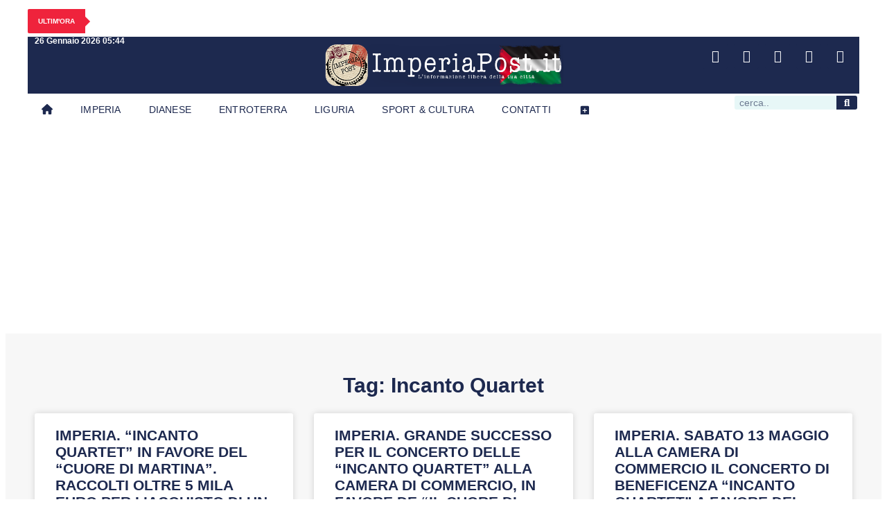

--- FILE ---
content_type: text/html; charset=UTF-8
request_url: https://imperiapost.it/tag/incanto-quartet
body_size: 23117
content:
<!doctype html>
<html lang="it-IT">
<head>
	<meta charset="UTF-8">
	<meta name="viewport" content="width=device-width, initial-scale=1">
	<link rel="profile" href="https://gmpg.org/xfn/11">
	<script>
window.__unic_config_v2 = {"unic_enable_iab":"v2","unic_region":"eu","unic_language":"IT","unic_company":"imperiapost.it","unic_logo":"https:\/\/www.imperiapost.it\/wp-content\/uploads\/2022\/03\/cropped-imperialogo_2022.png","unic_policy_url":"https:\/\/www.imperiapost.it\/informativa-sui-cookie","unic_type":"bar","unic_enable_gdpr":"yes","unic_enable_ccpa":"no","publisherCountryCode":"DE"};
window.wp_consent_type = 'optin';
</script>
<script data-nowprocket type="text/javascript">
!function(){var i,r,o;i="__tcfapiLocator",r=[],(o=window.frames[i])||(function e(){var t=window.document,a=!!o;if(!a)if(t.body){var n=t.createElement("iframe");n.style.cssText="display:none",n.name=i,t.body.appendChild(n)}else setTimeout(e,50);return!a}(),window.__tcfapi=function(){for(var e,t=[],a=0;a<arguments.length;a++)t[a]=arguments[a];if(!t.length)return r;if("setGdprApplies"===t[0])3<t.length&&2===parseInt(t[1],10)&&"boolean"==typeof t[3]&&(e=t[3],"function"==typeof t[2]&&t[2]("set",!0));else if("ping"===t[0]){var n={gdprApplies:e,cmpLoaded:!1,cmpStatus:"stub"};"function"==typeof t[2]&&t[2](n,!0)}else r.push(t)},window.addEventListener("message",function(n){var i="string"==typeof n.data,e={};try{e=i?JSON.parse(n.data):n.data}catch(e){}var r=e.__tcfapiCall;r&&window.__tcfapi(r.command,r.version,function(e,t){var a={__tcfapiReturn:{returnValue:e,success:t,callId:r.callId}};i&&(a=JSON.stringify(a)),n.source.postMessage(a,"*")},r.parameter)},!1))}();
!function(){var i,n,s;i="__uspapiLocator",n=[],(s=window.frames[i])||(function a(){var e=window.document,n=!!s;if(!s)if(e.body){var t=e.createElement("iframe");t.style.cssText="display:none",t.name=i,e.body.appendChild(t)}else setTimeout(a,50);return!n}(),window.__uspapi=function(){for(var a=[],e=0;e<arguments.length;e++)a[e]=arguments[e];if(!a.length)return n;"ping"===a[0]?"function"==typeof a[2]&&a[2]({cmpLoaded:!1,cmpStatus:"stub"},!0):n.push(a)},window.addEventListener("message",function(t){var i="string"==typeof t.data,a={};try{a=i?JSON.parse(t.data):t.data}catch(a){}var s=a.__uspapiCall;s&&window.__uspapi(s.command,s.version,function(a,e){var n={__uspapiReturn:{returnValue:a,success:e,callId:s.callId}};i&&(n=JSON.stringify(n)),t.source.postMessage(n,"*")},s.parameter)},!1))}();
window.__gpp_addFrame=function(e){if(!window.frames[e])if(document.body){var t=document.createElement("iframe");t.style.cssText="display:none",t.name=e,document.body.appendChild(t)}else window.setTimeout(window.__gpp_addFrame,50,e)},window.__gpp_stub=function(){var e=arguments;if(__gpp.queue=__gpp.queue||[],__gpp.events=__gpp.events||[],!e.length||1==e.length&&"queue"==e[0])return __gpp.queue;if(1==e.length&&"events"==e[0])return __gpp.events;var t=e[0],p=1<e.length?e[1]:null,s=2<e.length?e[2]:null;if("ping"===t)p&&p({gppVersion:"1.1",cmpStatus:"stub",cmpDisplayStatus:"hidden",signalStatus:"not ready",supportedAPIs:["2:tcfeuv2","5:tcfcav1","6:uspv1","7:usnatv1","8:uscav1","9:usvav1","10:uscov1","11:usutv1","12:usctv1"],cmpId:0,sectionList:[],applicableSections:[-1],gppString:"",parsedSections:{}},!0);else if("addEventListener"===t){"lastId"in __gpp||(__gpp.lastId=0),__gpp.lastId++;var n=__gpp.lastId;__gpp.events.push({id:n,callback:p,parameter:s}),p({eventName:"listenerRegistered",listenerId:n,data:!0,pingData:{gppVersion:"1.1",cmpStatus:"stub",cmpDisplayStatus:"hidden",signalStatus:"not ready",supportedAPIs:["2:tcfeuv2","5:tcfcav1","6:uspv1","7:usnatv1","8:uscav1","9:usvav1","10:uscov1","11:usutv1","12:usctv1"],cmpId:0,sectionList:[],applicableSections:[-1],gppString:"",parsedSections:{}}},!0)}else if("removeEventListener"===t){for(var a=!1,i=0;i<__gpp.events.length;i++)if(__gpp.events[i].id==s){__gpp.events.splice(i,1),a=!0;break}p({eventName:"listenerRemoved",listenerId:s,data:a,pingData:{gppVersion:"1.1",cmpStatus:"stub",cmpDisplayStatus:"hidden",signalStatus:"not ready",supportedAPIs:["2:tcfeuv2","5:tcfcav1","6:uspv1","7:usnatv1","8:uscav1","9:usvav1","10:uscov1","11:usutv1","12:usctv1"],cmpId:0,sectionList:[],applicableSections:[-1],gppString:"",parsedSections:{}}},!0)}else"hasSection"===t?p(!1,!0):"getSection"===t||"getField"===t?p(null,!0):__gpp.queue.push([].slice.apply(e))},window.__gpp_msghandler=function(s){var n="string"==typeof s.data;try{var t=n?JSON.parse(s.data):s.data}catch(e){t=null}if("object"==typeof t&&null!==t&&"__gppCall"in t){var a=t.__gppCall;window.__gpp(a.command,function(e,t){var p={__gppReturn:{returnValue:e,success:t,callId:a.callId}};s.source.postMessage(n?JSON.stringify(p):p,"*")},"parameter"in a?a.parameter:null,"version"in a?a.version:"1.1")}},"__gpp"in window&&"function"==typeof window.__gpp||(window.__gpp=window.__gpp_stub,window.addEventListener("message",window.__gpp_msghandler,!1),window.__gpp_addFrame("__gppLocator"));
window.gtag||(window.dataLayer=window.dataLayer||[],window.gtag=function(){window.dataLayer.push(arguments)}),window.gtag("set","developer_id.dZTcxZD",!0),window.gtag("consent","default",{ad_storage:"denied",functionality_storage:"denied",personalization_storage:"denied",analytics_storage:"denied",ad_user_data:"denied",ad_personalization:"denied",security_storage:"granted",wait_for_update:3e3}),window.gtag("set","ads_data_redaction",!0),window.gtag("set","url_passthrough",!1);
</script>
<script data-nowprocket async data-cfasync='false' src='https://cmp.uniconsent.com/v2/85d3bd683e/cmp.js'></script>
<meta name='robots' content='noindex, follow' />

	<!-- This site is optimized with the Yoast SEO plugin v26.8 - https://yoast.com/product/yoast-seo-wordpress/ -->
	<title>Esplora Incanto Quartet | Imperiapost - L&#039;informazione libera della tua città</title>
	<meta property="og:locale" content="it_IT" />
	<meta property="og:type" content="article" />
	<meta property="og:title" content="Esplora Incanto Quartet | Imperiapost - L&#039;informazione libera della tua città" />
	<meta property="og:url" content="https://www.imperiapost.it/tag/incanto-quartet" />
	<meta property="og:site_name" content="Imperiapost - L&#039;informazione libera della tua città" />
	<meta property="og:image" content="https://imperiapost.it/wp-content/uploads/2024/09/placeholder.jpg" />
	<meta property="og:image:width" content="1200" />
	<meta property="og:image:height" content="675" />
	<meta property="og:image:type" content="image/jpeg" />
	<script type="application/ld+json" class="yoast-schema-graph">{"@context":"https://schema.org","@graph":[{"@type":"CollectionPage","@id":"https://www.imperiapost.it/tag/incanto-quartet","url":"https://www.imperiapost.it/tag/incanto-quartet","name":"Esplora Incanto Quartet | Imperiapost - L&#039;informazione libera della tua città","isPartOf":{"@id":"https://imperiapost.it/#website"},"inLanguage":"it-IT"},{"@type":"WebSite","@id":"https://imperiapost.it/#website","url":"https://imperiapost.it/","name":"Imperiapost - L'informazione libera della tua città","description":"Sempre aggiornato su politica, cronaca, sport, eventi e stile di vita: le ultime notizie da Imperia e dalla sua provincia. Your go-to source for the latest in politics, news, sports, events, and lifestyle from Imperia and its province.","publisher":{"@id":"https://imperiapost.it/#organization"},"alternateName":"Imperiapost","potentialAction":[{"@type":"SearchAction","target":{"@type":"EntryPoint","urlTemplate":"https://imperiapost.it/?s={search_term_string}"},"query-input":{"@type":"PropertyValueSpecification","valueRequired":true,"valueName":"search_term_string"}}],"inLanguage":"it-IT"},{"@type":"Organization","@id":"https://imperiapost.it/#organization","name":"ImperiaPost.it","url":"https://imperiapost.it/","logo":{"@type":"ImageObject","inLanguage":"it-IT","@id":"https://imperiapost.it/#/schema/logo/image/","url":"https://imperiapost.it/wp-content/uploads/2018/11/17352150_865052023633941_8828719407334565727_n.png","contentUrl":"https://imperiapost.it/wp-content/uploads/2018/11/17352150_865052023633941_8828719407334565727_n.png","width":430,"height":431,"caption":"ImperiaPost.it"},"image":{"@id":"https://imperiapost.it/#/schema/logo/image/"},"sameAs":["https://www.facebook.com/imperiapost.it/","https://x.com/Imperiapost","https://www.instagram.com/imperiapost.it/","http://youtube.com/c/ImperiapostTV"]}]}</script>
	<!-- / Yoast SEO plugin. -->


<link rel='dns-prefetch' href='//imperiapost.it' />
<link rel="alternate" type="application/rss+xml" title="Imperiapost - L&#039;informazione libera della tua città &raquo; Feed" href="https://imperiapost.it/feed" />
<style id='wp-img-auto-sizes-contain-inline-css'>
img:is([sizes=auto i],[sizes^="auto," i]){contain-intrinsic-size:3000px 1500px}
/*# sourceURL=wp-img-auto-sizes-contain-inline-css */
</style>
<link rel='stylesheet' id='sby_styles-css' href='https://imperiapost.it/wp-content/plugins/feeds-for-youtube/css/sb-youtube-free.min.css?ver=2.4.0' media='all' />
<style id='wp-emoji-styles-inline-css'>

	img.wp-smiley, img.emoji {
		display: inline !important;
		border: none !important;
		box-shadow: none !important;
		height: 1em !important;
		width: 1em !important;
		margin: 0 0.07em !important;
		vertical-align: -0.1em !important;
		background: none !important;
		padding: 0 !important;
	}
/*# sourceURL=wp-emoji-styles-inline-css */
</style>
<link rel='stylesheet' id='wp-block-library-css' href='https://imperiapost.it/wp-includes/css/dist/block-library/style.min.css?ver=e585fb1d18274ce41a704d611f295a67' media='all' />
<style id='global-styles-inline-css'>
:root{--wp--preset--aspect-ratio--square: 1;--wp--preset--aspect-ratio--4-3: 4/3;--wp--preset--aspect-ratio--3-4: 3/4;--wp--preset--aspect-ratio--3-2: 3/2;--wp--preset--aspect-ratio--2-3: 2/3;--wp--preset--aspect-ratio--16-9: 16/9;--wp--preset--aspect-ratio--9-16: 9/16;--wp--preset--color--black: #000000;--wp--preset--color--cyan-bluish-gray: #abb8c3;--wp--preset--color--white: #ffffff;--wp--preset--color--pale-pink: #f78da7;--wp--preset--color--vivid-red: #cf2e2e;--wp--preset--color--luminous-vivid-orange: #ff6900;--wp--preset--color--luminous-vivid-amber: #fcb900;--wp--preset--color--light-green-cyan: #7bdcb5;--wp--preset--color--vivid-green-cyan: #00d084;--wp--preset--color--pale-cyan-blue: #8ed1fc;--wp--preset--color--vivid-cyan-blue: #0693e3;--wp--preset--color--vivid-purple: #9b51e0;--wp--preset--gradient--vivid-cyan-blue-to-vivid-purple: linear-gradient(135deg,rgb(6,147,227) 0%,rgb(155,81,224) 100%);--wp--preset--gradient--light-green-cyan-to-vivid-green-cyan: linear-gradient(135deg,rgb(122,220,180) 0%,rgb(0,208,130) 100%);--wp--preset--gradient--luminous-vivid-amber-to-luminous-vivid-orange: linear-gradient(135deg,rgb(252,185,0) 0%,rgb(255,105,0) 100%);--wp--preset--gradient--luminous-vivid-orange-to-vivid-red: linear-gradient(135deg,rgb(255,105,0) 0%,rgb(207,46,46) 100%);--wp--preset--gradient--very-light-gray-to-cyan-bluish-gray: linear-gradient(135deg,rgb(238,238,238) 0%,rgb(169,184,195) 100%);--wp--preset--gradient--cool-to-warm-spectrum: linear-gradient(135deg,rgb(74,234,220) 0%,rgb(151,120,209) 20%,rgb(207,42,186) 40%,rgb(238,44,130) 60%,rgb(251,105,98) 80%,rgb(254,248,76) 100%);--wp--preset--gradient--blush-light-purple: linear-gradient(135deg,rgb(255,206,236) 0%,rgb(152,150,240) 100%);--wp--preset--gradient--blush-bordeaux: linear-gradient(135deg,rgb(254,205,165) 0%,rgb(254,45,45) 50%,rgb(107,0,62) 100%);--wp--preset--gradient--luminous-dusk: linear-gradient(135deg,rgb(255,203,112) 0%,rgb(199,81,192) 50%,rgb(65,88,208) 100%);--wp--preset--gradient--pale-ocean: linear-gradient(135deg,rgb(255,245,203) 0%,rgb(182,227,212) 50%,rgb(51,167,181) 100%);--wp--preset--gradient--electric-grass: linear-gradient(135deg,rgb(202,248,128) 0%,rgb(113,206,126) 100%);--wp--preset--gradient--midnight: linear-gradient(135deg,rgb(2,3,129) 0%,rgb(40,116,252) 100%);--wp--preset--font-size--small: 13px;--wp--preset--font-size--medium: 20px;--wp--preset--font-size--large: 36px;--wp--preset--font-size--x-large: 42px;--wp--preset--spacing--20: 0.44rem;--wp--preset--spacing--30: 0.67rem;--wp--preset--spacing--40: 1rem;--wp--preset--spacing--50: 1.5rem;--wp--preset--spacing--60: 2.25rem;--wp--preset--spacing--70: 3.38rem;--wp--preset--spacing--80: 5.06rem;--wp--preset--shadow--natural: 6px 6px 9px rgba(0, 0, 0, 0.2);--wp--preset--shadow--deep: 12px 12px 50px rgba(0, 0, 0, 0.4);--wp--preset--shadow--sharp: 6px 6px 0px rgba(0, 0, 0, 0.2);--wp--preset--shadow--outlined: 6px 6px 0px -3px rgb(255, 255, 255), 6px 6px rgb(0, 0, 0);--wp--preset--shadow--crisp: 6px 6px 0px rgb(0, 0, 0);}:root { --wp--style--global--content-size: 800px;--wp--style--global--wide-size: 1200px; }:where(body) { margin: 0; }.wp-site-blocks > .alignleft { float: left; margin-right: 2em; }.wp-site-blocks > .alignright { float: right; margin-left: 2em; }.wp-site-blocks > .aligncenter { justify-content: center; margin-left: auto; margin-right: auto; }:where(.wp-site-blocks) > * { margin-block-start: 24px; margin-block-end: 0; }:where(.wp-site-blocks) > :first-child { margin-block-start: 0; }:where(.wp-site-blocks) > :last-child { margin-block-end: 0; }:root { --wp--style--block-gap: 24px; }:root :where(.is-layout-flow) > :first-child{margin-block-start: 0;}:root :where(.is-layout-flow) > :last-child{margin-block-end: 0;}:root :where(.is-layout-flow) > *{margin-block-start: 24px;margin-block-end: 0;}:root :where(.is-layout-constrained) > :first-child{margin-block-start: 0;}:root :where(.is-layout-constrained) > :last-child{margin-block-end: 0;}:root :where(.is-layout-constrained) > *{margin-block-start: 24px;margin-block-end: 0;}:root :where(.is-layout-flex){gap: 24px;}:root :where(.is-layout-grid){gap: 24px;}.is-layout-flow > .alignleft{float: left;margin-inline-start: 0;margin-inline-end: 2em;}.is-layout-flow > .alignright{float: right;margin-inline-start: 2em;margin-inline-end: 0;}.is-layout-flow > .aligncenter{margin-left: auto !important;margin-right: auto !important;}.is-layout-constrained > .alignleft{float: left;margin-inline-start: 0;margin-inline-end: 2em;}.is-layout-constrained > .alignright{float: right;margin-inline-start: 2em;margin-inline-end: 0;}.is-layout-constrained > .aligncenter{margin-left: auto !important;margin-right: auto !important;}.is-layout-constrained > :where(:not(.alignleft):not(.alignright):not(.alignfull)){max-width: var(--wp--style--global--content-size);margin-left: auto !important;margin-right: auto !important;}.is-layout-constrained > .alignwide{max-width: var(--wp--style--global--wide-size);}body .is-layout-flex{display: flex;}.is-layout-flex{flex-wrap: wrap;align-items: center;}.is-layout-flex > :is(*, div){margin: 0;}body .is-layout-grid{display: grid;}.is-layout-grid > :is(*, div){margin: 0;}body{padding-top: 0px;padding-right: 0px;padding-bottom: 0px;padding-left: 0px;}a:where(:not(.wp-element-button)){text-decoration: underline;}:root :where(.wp-element-button, .wp-block-button__link){background-color: #32373c;border-width: 0;color: #fff;font-family: inherit;font-size: inherit;font-style: inherit;font-weight: inherit;letter-spacing: inherit;line-height: inherit;padding-top: calc(0.667em + 2px);padding-right: calc(1.333em + 2px);padding-bottom: calc(0.667em + 2px);padding-left: calc(1.333em + 2px);text-decoration: none;text-transform: inherit;}.has-black-color{color: var(--wp--preset--color--black) !important;}.has-cyan-bluish-gray-color{color: var(--wp--preset--color--cyan-bluish-gray) !important;}.has-white-color{color: var(--wp--preset--color--white) !important;}.has-pale-pink-color{color: var(--wp--preset--color--pale-pink) !important;}.has-vivid-red-color{color: var(--wp--preset--color--vivid-red) !important;}.has-luminous-vivid-orange-color{color: var(--wp--preset--color--luminous-vivid-orange) !important;}.has-luminous-vivid-amber-color{color: var(--wp--preset--color--luminous-vivid-amber) !important;}.has-light-green-cyan-color{color: var(--wp--preset--color--light-green-cyan) !important;}.has-vivid-green-cyan-color{color: var(--wp--preset--color--vivid-green-cyan) !important;}.has-pale-cyan-blue-color{color: var(--wp--preset--color--pale-cyan-blue) !important;}.has-vivid-cyan-blue-color{color: var(--wp--preset--color--vivid-cyan-blue) !important;}.has-vivid-purple-color{color: var(--wp--preset--color--vivid-purple) !important;}.has-black-background-color{background-color: var(--wp--preset--color--black) !important;}.has-cyan-bluish-gray-background-color{background-color: var(--wp--preset--color--cyan-bluish-gray) !important;}.has-white-background-color{background-color: var(--wp--preset--color--white) !important;}.has-pale-pink-background-color{background-color: var(--wp--preset--color--pale-pink) !important;}.has-vivid-red-background-color{background-color: var(--wp--preset--color--vivid-red) !important;}.has-luminous-vivid-orange-background-color{background-color: var(--wp--preset--color--luminous-vivid-orange) !important;}.has-luminous-vivid-amber-background-color{background-color: var(--wp--preset--color--luminous-vivid-amber) !important;}.has-light-green-cyan-background-color{background-color: var(--wp--preset--color--light-green-cyan) !important;}.has-vivid-green-cyan-background-color{background-color: var(--wp--preset--color--vivid-green-cyan) !important;}.has-pale-cyan-blue-background-color{background-color: var(--wp--preset--color--pale-cyan-blue) !important;}.has-vivid-cyan-blue-background-color{background-color: var(--wp--preset--color--vivid-cyan-blue) !important;}.has-vivid-purple-background-color{background-color: var(--wp--preset--color--vivid-purple) !important;}.has-black-border-color{border-color: var(--wp--preset--color--black) !important;}.has-cyan-bluish-gray-border-color{border-color: var(--wp--preset--color--cyan-bluish-gray) !important;}.has-white-border-color{border-color: var(--wp--preset--color--white) !important;}.has-pale-pink-border-color{border-color: var(--wp--preset--color--pale-pink) !important;}.has-vivid-red-border-color{border-color: var(--wp--preset--color--vivid-red) !important;}.has-luminous-vivid-orange-border-color{border-color: var(--wp--preset--color--luminous-vivid-orange) !important;}.has-luminous-vivid-amber-border-color{border-color: var(--wp--preset--color--luminous-vivid-amber) !important;}.has-light-green-cyan-border-color{border-color: var(--wp--preset--color--light-green-cyan) !important;}.has-vivid-green-cyan-border-color{border-color: var(--wp--preset--color--vivid-green-cyan) !important;}.has-pale-cyan-blue-border-color{border-color: var(--wp--preset--color--pale-cyan-blue) !important;}.has-vivid-cyan-blue-border-color{border-color: var(--wp--preset--color--vivid-cyan-blue) !important;}.has-vivid-purple-border-color{border-color: var(--wp--preset--color--vivid-purple) !important;}.has-vivid-cyan-blue-to-vivid-purple-gradient-background{background: var(--wp--preset--gradient--vivid-cyan-blue-to-vivid-purple) !important;}.has-light-green-cyan-to-vivid-green-cyan-gradient-background{background: var(--wp--preset--gradient--light-green-cyan-to-vivid-green-cyan) !important;}.has-luminous-vivid-amber-to-luminous-vivid-orange-gradient-background{background: var(--wp--preset--gradient--luminous-vivid-amber-to-luminous-vivid-orange) !important;}.has-luminous-vivid-orange-to-vivid-red-gradient-background{background: var(--wp--preset--gradient--luminous-vivid-orange-to-vivid-red) !important;}.has-very-light-gray-to-cyan-bluish-gray-gradient-background{background: var(--wp--preset--gradient--very-light-gray-to-cyan-bluish-gray) !important;}.has-cool-to-warm-spectrum-gradient-background{background: var(--wp--preset--gradient--cool-to-warm-spectrum) !important;}.has-blush-light-purple-gradient-background{background: var(--wp--preset--gradient--blush-light-purple) !important;}.has-blush-bordeaux-gradient-background{background: var(--wp--preset--gradient--blush-bordeaux) !important;}.has-luminous-dusk-gradient-background{background: var(--wp--preset--gradient--luminous-dusk) !important;}.has-pale-ocean-gradient-background{background: var(--wp--preset--gradient--pale-ocean) !important;}.has-electric-grass-gradient-background{background: var(--wp--preset--gradient--electric-grass) !important;}.has-midnight-gradient-background{background: var(--wp--preset--gradient--midnight) !important;}.has-small-font-size{font-size: var(--wp--preset--font-size--small) !important;}.has-medium-font-size{font-size: var(--wp--preset--font-size--medium) !important;}.has-large-font-size{font-size: var(--wp--preset--font-size--large) !important;}.has-x-large-font-size{font-size: var(--wp--preset--font-size--x-large) !important;}
:root :where(.wp-block-pullquote){font-size: 1.5em;line-height: 1.6;}
/*# sourceURL=global-styles-inline-css */
</style>
<link rel='stylesheet' id='sbttb-fonts-css' href='https://imperiapost.it/wp-content/plugins/smooth-back-to-top-button/assets/css/sbttb-fonts.css?ver=1.2' media='all' />
<link rel='stylesheet' id='sbttb-style-css' href='https://imperiapost.it/wp-content/plugins/smooth-back-to-top-button/assets/css/smooth-back-to-top-button.css?ver=1.2' media='all' />
<link rel='stylesheet' id='upk-news-ticker-css' href='https://imperiapost.it/wp-content/plugins/ultimate-post-kit/assets/css/upk-news-ticker.css?ver=4.0.22' media='all' />
<link rel='stylesheet' id='elementor-frontend-css' href='https://imperiapost.it/wp-content/plugins/elementor/assets/css/frontend.min.css?ver=3.34.2' media='all' />
<link rel='stylesheet' id='widget-heading-css' href='https://imperiapost.it/wp-content/plugins/elementor/assets/css/widget-heading.min.css?ver=3.34.2' media='all' />
<link rel='stylesheet' id='widget-image-css' href='https://imperiapost.it/wp-content/plugins/elementor/assets/css/widget-image.min.css?ver=3.34.2' media='all' />
<link rel='stylesheet' id='widget-social-icons-css' href='https://imperiapost.it/wp-content/plugins/elementor/assets/css/widget-social-icons.min.css?ver=3.34.2' media='all' />
<link rel='stylesheet' id='e-apple-webkit-css' href='https://imperiapost.it/wp-content/plugins/elementor/assets/css/conditionals/apple-webkit.min.css?ver=3.34.2' media='all' />
<link rel='stylesheet' id='widget-nav-menu-css' href='https://imperiapost.it/wp-content/plugins/elementor-pro/assets/css/widget-nav-menu.min.css?ver=3.34.2' media='all' />
<link rel='stylesheet' id='widget-search-form-css' href='https://imperiapost.it/wp-content/plugins/elementor-pro/assets/css/widget-search-form.min.css?ver=3.34.2' media='all' />
<link rel='stylesheet' id='elementor-icons-shared-0-css' href='https://imperiapost.it/wp-content/plugins/elementor/assets/lib/font-awesome/css/fontawesome.min.css?ver=5.15.3' media='all' />
<link rel='stylesheet' id='elementor-icons-fa-solid-css' href='https://imperiapost.it/wp-content/plugins/elementor/assets/lib/font-awesome/css/solid.min.css?ver=5.15.3' media='all' />
<link rel='stylesheet' id='e-sticky-css' href='https://imperiapost.it/wp-content/plugins/elementor-pro/assets/css/modules/sticky.min.css?ver=3.34.2' media='all' />
<link rel='stylesheet' id='widget-icon-box-css' href='https://imperiapost.it/wp-content/plugins/elementor/assets/css/widget-icon-box.min.css?ver=3.34.2' media='all' />
<link rel='stylesheet' id='widget-spacer-css' href='https://imperiapost.it/wp-content/plugins/elementor/assets/css/widget-spacer.min.css?ver=3.34.2' media='all' />
<link rel='stylesheet' id='widget-icon-list-css' href='https://imperiapost.it/wp-content/plugins/elementor/assets/css/widget-icon-list.min.css?ver=3.34.2' media='all' />
<link rel='stylesheet' id='widget-posts-css' href='https://imperiapost.it/wp-content/plugins/elementor-pro/assets/css/widget-posts.min.css?ver=3.34.2' media='all' />
<link rel='stylesheet' id='elementor-icons-css' href='https://imperiapost.it/wp-content/plugins/elementor/assets/lib/eicons/css/elementor-icons.min.css?ver=5.46.0' media='all' />
<link rel='stylesheet' id='elementor-post-632824-css' href='https://imperiapost.it/wp-content/uploads/elementor/css/post-632824.css?ver=1769162435' media='all' />
<link rel='stylesheet' id='sby-styles-css' href='https://imperiapost.it/wp-content/plugins/feeds-for-youtube/css/sb-youtube-free.min.css?ver=2.4.0' media='all' />
<link rel='stylesheet' id='elementor-post-635573-css' href='https://imperiapost.it/wp-content/uploads/elementor/css/post-635573.css?ver=1769162435' media='all' />
<link rel='stylesheet' id='elementor-post-633241-css' href='https://imperiapost.it/wp-content/uploads/elementor/css/post-633241.css?ver=1769162436' media='all' />
<link rel='stylesheet' id='elementor-post-633385-css' href='https://imperiapost.it/wp-content/uploads/elementor/css/post-633385.css?ver=1769162442' media='all' />
<link rel='stylesheet' id='upk-site-css' href='https://imperiapost.it/wp-content/plugins/ultimate-post-kit/assets/css/upk-site.css?ver=4.0.22' media='all' />
<link rel='stylesheet' id='elementor-gf-local-roboto-css' href='https://www.imperiapost.it/wp-content/uploads/elementor/google-fonts/css/roboto.css?ver=1742234104' media='all' />
<link rel='stylesheet' id='elementor-gf-local-robotoslab-css' href='https://www.imperiapost.it/wp-content/uploads/elementor/google-fonts/css/robotoslab.css?ver=1742234095' media='all' />
<link rel='stylesheet' id='elementor-icons-fa-brands-css' href='https://imperiapost.it/wp-content/plugins/elementor/assets/lib/font-awesome/css/brands.min.css?ver=5.15.3' media='all' />
<script src="https://imperiapost.it/wp-includes/js/jquery/jquery.min.js?ver=3.7.1" id="jquery-core-js"></script>
<script src="https://imperiapost.it/wp-includes/js/jquery/jquery-migrate.min.js?ver=3.4.1" id="jquery-migrate-js"></script>

            <style type="text/css">
                .progress-wrap {
                    bottom: 50px;
                    height: 46px;
                    width: 46px;
                    border-radius: 46px;
                    background-color: #ffffff;
                    box-shadow: inset 0 0 0 2px #cccccc;
                }

                .progress-wrap.btn-left-side {
                    left: 50px;
                }

                .progress-wrap.btn-right-side {
                    right: 50px;
                }

				.progress-wrap.btn-center {
					inset-inline: 0;
					margin-inline: auto;
				}

                .progress-wrap::after {
                    width: 46px;
                    height: 46px;
                    color: #1f2029;
                    font-size: 24px;
                    content: '\e900';
                    line-height: 46px;
                }

                .progress-wrap:hover::after {
                    color: #1f2029;
                }

                .progress-wrap svg.progress-circle path {
                    stroke: #1f2029;
                    stroke-width: 2px;
                }

                
                
                
            </style>

			<meta name="generator" content="Elementor 3.34.2; features: additional_custom_breakpoints; settings: css_print_method-external, google_font-enabled, font_display-swap">

<!-- Google Tag Manager -->
<script>(function(w,d,s,l,i){w[l]=w[l]||[];w[l].push({'gtm.start':
new Date().getTime(),event:'gtm.js'});var f=d.getElementsByTagName(s)[0],
j=d.createElement(s),dl=l!='dataLayer'?'&l='+l:'';j.async=true;j.src=
'https://www.googletagmanager.com/gtm.js?id='+i+dl;f.parentNode.insertBefore(j,f);
})(window,document,'script','dataLayer','GTM-KDVFSWFZ');</script>
<!-- End Google Tag Manager -->

<!-- Google tag (gtag.js) -->
<script async src="https://www.googletagmanager.com/gtag/js?id=G-V50VE68Y1T"></script>
<script>
  window.dataLayer = window.dataLayer || [];
  function gtag(){dataLayer.push(arguments);}
  gtag('js', new Date());

  gtag('config', 'G-V50VE68Y1T');
</script>

<!-- GOOGLE ADSENSE -->
<script async src="https://pagead2.googlesyndication.com/pagead/js/adsbygoogle.js?client=ca-pub-3274242727966707" crossorigin="anonymous"></script>
<!-- FINE GOOGLE ADSENSE -->





<!-- Facebook Pixel Code -->
<script>
  !function(f,b,e,v,n,t,s)
  {if(f.fbq)return;n=f.fbq=function(){n.callMethod?
  n.callMethod.apply(n,arguments):n.queue.push(arguments)};
  if(!f._fbq)f._fbq=n;n.push=n;n.loaded=!0;n.version='2.0';
  n.queue=[];t=b.createElement(e);t.async=!0;
  t.src=v;s=b.getElementsByTagName(e)[0];
  s.parentNode.insertBefore(t,s)}(window, document,'script',
  'https://connect.facebook.net/en_US/fbevents.js');
  fbq('init', '612493019194453');
  fbq('track', 'PageView');
</script>
<noscript><img height="1" width="1" style="display:none"
  src="https://www.facebook.com/tr?id=612493019194453&ev=PageView&noscript=1"
/></noscript>
<!-- End Facebook Pixel Code -->




<!-- Ad Manager Code -->

<!-- Native 1 -->

<script async src="https://securepubads.g.doubleclick.net/tag/js/gpt.js"></script>
<script>
  window.googletag = window.googletag || {cmd: []};
  googletag.cmd.push(function() {
    googletag.defineSlot('/302887498/BOX_NATIVE_IP', [[200, 446], [220, 90], [300, 250], [320, 50], [970, 90], [120, 90], [480, 320], [750, 300], [320, 480], [120, 60], [200, 200], [160, 600], [580, 400], [980, 120], [336, 280], [250, 360], [728, 90], [120, 30], [960, 90], [300, 75], [320, 100], [120, 600], [234, 60], [240, 400], [300, 600], [300, 100], [88, 31], [168, 28], [300, 1050], [1024, 768], [750, 100], [250, 250], 'fluid', [970, 66], [300, 50], [930, 180], [125, 125], [300, 31], [180, 150], [980, 90], [468, 60], [750, 200], [168, 42], [216, 36], [120, 240], [120, 20], [950, 90], [216, 54], [240, 133], [970, 250], [292, 30], [768, 1024]], 'div-gpt-ad-1692720574556-0').addService(googletag.pubads());
    googletag.pubads().enableSingleRequest();
    googletag.enableServices();
  });
</script>

<!-- Native 2 -->

<script async src="https://securepubads.g.doubleclick.net/tag/js/gpt.js"></script>
<script>
  window.googletag = window.googletag || {cmd: []};
  googletag.cmd.push(function() {
    googletag.defineSlot('/302887498/BOX_NATIVE_IP_2', ['fluid'], 'div-gpt-ad-1693129629390-0').addService(googletag.pubads());
    googletag.pubads().enableSingleRequest();
    googletag.enableServices();
  });
</script>

<!-- Native 3 -->

<script async src="https://securepubads.g.doubleclick.net/tag/js/gpt.js"></script>
<script>
  window.googletag = window.googletag || {cmd: []};
  googletag.cmd.push(function() {
    googletag.defineSlot('/302887498/BOX_NATIVE_IP_3', ['fluid'], 'div-gpt-ad-1693131644572-0').addService(googletag.pubads());
    googletag.pubads().enableSingleRequest();
    googletag.enableServices();
  });
</script>

<!-- Native 4 -->

<script async src="https://securepubads.g.doubleclick.net/tag/js/gpt.js"></script>
<script>
  window.googletag = window.googletag || {cmd: []};
  googletag.cmd.push(function() {
    googletag.defineSlot('/302887498/BOX_NATIVE_IP_4', ['fluid'], 'div-gpt-ad-1693134338114-0').addService(googletag.pubads());
    googletag.pubads().enableSingleRequest();
    googletag.enableServices();
  });
</script>

<!-- Native 5 -->

<script async src="https://securepubads.g.doubleclick.net/tag/js/gpt.js"></script>
<script>
  window.googletag = window.googletag || {cmd: []};
  googletag.cmd.push(function() {
    googletag.defineSlot('/302887498/BOX_NATIVE_IP_5', ['fluid'], 'div-gpt-ad-1693306366093-0').addService(googletag.pubads());
    googletag.pubads().enableSingleRequest();
    googletag.enableServices();
  });
</script>

<!-- Native 6 -->

<script async src="https://securepubads.g.doubleclick.net/tag/js/gpt.js"></script>
<script>
  window.googletag = window.googletag || {cmd: []};
  googletag.cmd.push(function() {
    googletag.defineSlot('/302887498/BOX_NATIVE_IP_6', ['fluid'], 'div-gpt-ad-1693309810456-0').addService(googletag.pubads());
    googletag.pubads().enableSingleRequest();
    googletag.enableServices();
  });
</script>






			<style>
				.e-con.e-parent:nth-of-type(n+4):not(.e-lazyloaded):not(.e-no-lazyload),
				.e-con.e-parent:nth-of-type(n+4):not(.e-lazyloaded):not(.e-no-lazyload) * {
					background-image: none !important;
				}
				@media screen and (max-height: 1024px) {
					.e-con.e-parent:nth-of-type(n+3):not(.e-lazyloaded):not(.e-no-lazyload),
					.e-con.e-parent:nth-of-type(n+3):not(.e-lazyloaded):not(.e-no-lazyload) * {
						background-image: none !important;
					}
				}
				@media screen and (max-height: 640px) {
					.e-con.e-parent:nth-of-type(n+2):not(.e-lazyloaded):not(.e-no-lazyload),
					.e-con.e-parent:nth-of-type(n+2):not(.e-lazyloaded):not(.e-no-lazyload) * {
						background-image: none !important;
					}
				}
			</style>
					<script>
			function css(element, style) {
				for (const property in style)
					element.style[property] = style[property];
			}
			function deviceIsMobile() {
				return typeof(window.orientation) != 'undefined';
			}
			window.onload = function() {
				if (deviceIsMobile()) {
					return;
				}
				var skin_container = document.querySelector("[custom='skin']");
				if (skin_container) {
					var firstElementChild = skin_container.firstElementChild;
					var elem = document.createElement('div');
					elem.onclick = function() {
						window.open("", "_blank");
					}
					skin_container.appendChild(elem);
					css(firstElementChild, {
						'margin-top': 'px',
						'margin-bottom': 'px',
					});
					css(skin_container, {
						'position': 'relative',
						'z-index': 1,
					});
					css(elem, {
						'position': 'absolute',
						'width': '100%',
						'height': '100%',
						'z-index': -1,
						'cursor': 'pointer',
						'background-image': 'url()',
						'background-size': 'cover',
						'background-repeat': 'no-repeat',
						'background-position': 'center center',
					})
				}
			};
		</script>
		<link rel="icon" href="https://imperiapost.it/wp-content/uploads/2025/10/cropped-FavIcon-32x32.png" sizes="32x32" />
<link rel="icon" href="https://imperiapost.it/wp-content/uploads/2025/10/cropped-FavIcon-192x192.png" sizes="192x192" />
<link rel="apple-touch-icon" href="https://imperiapost.it/wp-content/uploads/2025/10/cropped-FavIcon-180x180.png" />
<meta name="msapplication-TileImage" content="https://imperiapost.it/wp-content/uploads/2025/10/cropped-FavIcon-270x270.png" />
</head>
<body data-rsssl=1 class="archive tag tag-incanto-quartet tag-29277 wp-embed-responsive wp-theme-hello-elementor hello-elementor-default elementor-page-633385 elementor-default elementor-template-full-width elementor-kit-632824">



		<header data-elementor-type="header" data-elementor-id="635573" class="elementor elementor-635573 elementor-location-header" data-elementor-post-type="elementor_library">
			<div class="elementor-element elementor-element-a1d4643 elementor-hidden-mobile e-flex e-con-boxed e-con e-parent" data-id="a1d4643" data-element_type="container">
					<div class="e-con-inner">
				<div class="elementor-element elementor-element-da38206 elementor-widget elementor-widget-upk-news-ticker" data-id="da38206" data-element_type="widget" data-widget_type="upk-news-ticker.default">
				<div class="elementor-widget-container">
							<div id="newsTicker1" class="upk-news-ticker" data-settings="{&quot;effect&quot;:&quot;scroll&quot;,&quot;autoPlay&quot;:true,&quot;interval&quot;:5000,&quot;pauseOnHover&quot;:true,&quot;scrollSpeed&quot;:2}">
					    	<div class="upk-news-ticker-label">
					<div class="upk-news-ticker-label-inner">
						ULTIM'ORA	    			</div>
	    		</div>
		    		    <div class="upk-news-ticker-content">
		        <ul>
				<li class="upk-news-ticker-item">
			

									
		<a href="https://imperiapost.it/791213/imperia-30enne-da-in-escandescenza-al-carrefour-intervento-dei-carabinieri-le-immagini">
			
			
		<span class="upk-news-ticker-time bdt-margin-small-right" title="Published on: 25 Gennaio 2026 22:56">
			<span class="bdt-text-uppercase">22:56</span>
			<span>:</span>
		</span>

		
			Imperia: 30enne dà in escandescenza al Carrefour. Intervento dei carabinieri / Le immagini		</a>
						
				
			
		</li>
				<li class="upk-news-ticker-item">
			

									
		<a href="https://imperiapost.it/789658/imperia-stanziati-quasi-50mila-euro-per-la-manutenzione-di-muri-strade-e-marciapiedi">
			
			
		<span class="upk-news-ticker-time bdt-margin-small-right" title="Published on: 25 Gennaio 2026 19:28">
			<span class="bdt-text-uppercase">19:28</span>
			<span>:</span>
		</span>

		
			Imperia: stanziati quasi 50mila euro per la manutenzione di muri, strade e marciapiedi		</a>
						
				
			
		</li>
				<li class="upk-news-ticker-item">
			

									
		<a href="https://imperiapost.it/791208/pieve-di-teco-nei-borghi-piu-belli-ditalia-lombardi-liguria-quarta-regione-per-riconoscimenti">
			
			
		<span class="upk-news-ticker-time bdt-margin-small-right" title="Published on: 25 Gennaio 2026 18:14">
			<span class="bdt-text-uppercase">18:14</span>
			<span>:</span>
		</span>

		
			Pieve di Teco nei &#8220;Borghi più belli d&#8217;Italia&#8221;: Lombardi, &#8220;Liguria quarta regione per riconoscimenti&#8221;		</a>
						
				
			
		</li>
				<li class="upk-news-ticker-item">
			

									
		<a href="https://imperiapost.it/791198/calcio-limperia-battuta-4-0-in-casa-del-sestri-levante-cronaca-e-tabellino">
			
			
		<span class="upk-news-ticker-time bdt-margin-small-right" title="Published on: 25 Gennaio 2026 17:15">
			<span class="bdt-text-uppercase">17:15</span>
			<span>:</span>
		</span>

		
			Calcio: l&#8217;Imperia battuta 4-0 in casa del Sestri Levante / Cronaca e Tabellino		</a>
						
				
			
		</li>
				<li class="upk-news-ticker-item">
			

									
		<a href="https://imperiapost.it/791178/inseguimento-al-casello-di-imperia-est-sette-persone-denunciate-dalla-polizia-stradale">
			
			
		<span class="upk-news-ticker-time bdt-margin-small-right" title="Published on: 25 Gennaio 2026 13:20">
			<span class="bdt-text-uppercase">13:20</span>
			<span>:</span>
		</span>

		
			Inseguimento al casello di Imperia Est: sette persone denunciate dalla Polizia stradale		</a>
						
				
			
		</li>
		

		        </ul>
		    </div>
		    		</div>
		
						</div>
				</div>
					</div>
				</div>
		<div class="elementor-element elementor-element-a56ca0d elementor-hidden-mobile e-flex e-con-boxed e-con e-parent" data-id="a56ca0d" data-element_type="container" data-settings="{&quot;sticky&quot;:&quot;top&quot;,&quot;sticky_on&quot;:[&quot;desktop&quot;,&quot;tablet&quot;],&quot;sticky_offset&quot;:0,&quot;sticky_effects_offset&quot;:0,&quot;sticky_anchor_link_offset&quot;:0}">
					<div class="e-con-inner">
		<div class="elementor-element elementor-element-7a21780 e-con-full e-flex e-con e-child" data-id="7a21780" data-element_type="container" data-settings="{&quot;background_background&quot;:&quot;classic&quot;}">
				<div class="elementor-element elementor-element-19ce478 elementor-widget elementor-widget-heading" data-id="19ce478" data-element_type="widget" data-widget_type="heading.default">
				<div class="elementor-widget-container">
					<h2 class="elementor-heading-title elementor-size-default">26 Gennaio 2026 05:44</h2>				</div>
				</div>
				</div>
		<div class="elementor-element elementor-element-55bc9e6 e-con-full e-flex e-con e-child" data-id="55bc9e6" data-element_type="container" data-settings="{&quot;background_background&quot;:&quot;classic&quot;}">
				<div class="elementor-element elementor-element-82957f9 elementor-widget elementor-widget-image" data-id="82957f9" data-element_type="widget" data-widget_type="image.default">
				<div class="elementor-widget-container">
																<a href="https://imperiapost.it">
							<img fetchpriority="high" width="649" height="116" src="https://imperiapost.it/wp-content/uploads/2023/08/Imperiapost_logo_bandiera.png" class="attachment-full size-full wp-image-763271" alt="" />								</a>
															</div>
				</div>
				</div>
		<div class="elementor-element elementor-element-8e2c64b e-con-full e-flex e-con e-child" data-id="8e2c64b" data-element_type="container" data-settings="{&quot;background_background&quot;:&quot;classic&quot;}">
				<div class="elementor-element elementor-element-a46aeb5 e-grid-align-right elementor-shape-rounded elementor-grid-0 elementor-widget elementor-widget-social-icons" data-id="a46aeb5" data-element_type="widget" data-widget_type="social-icons.default">
				<div class="elementor-widget-container">
							<div class="elementor-social-icons-wrapper elementor-grid" role="list">
							<span class="elementor-grid-item" role="listitem">
					<a class="elementor-icon elementor-social-icon elementor-social-icon-facebook elementor-repeater-item-cda2879" href="https://www.facebook.com/imperiapost.it" target="_blank">
						<span class="elementor-screen-only">Facebook</span>
						<i aria-hidden="true" class="fab fa-facebook"></i>					</a>
				</span>
							<span class="elementor-grid-item" role="listitem">
					<a class="elementor-icon elementor-social-icon elementor-social-icon-instagram elementor-repeater-item-1142ec7" href="https://www.instagram.com/imperiapost.it/" target="_blank">
						<span class="elementor-screen-only">Instagram</span>
						<i aria-hidden="true" class="fab fa-instagram"></i>					</a>
				</span>
							<span class="elementor-grid-item" role="listitem">
					<a class="elementor-icon elementor-social-icon elementor-social-icon-youtube elementor-repeater-item-0548975" href="https://www.youtube.com/channel/UCIAnhii6C8MPJlphtyuQ9CQ" target="_blank">
						<span class="elementor-screen-only">Youtube</span>
						<i aria-hidden="true" class="fab fa-youtube"></i>					</a>
				</span>
							<span class="elementor-grid-item" role="listitem">
					<a class="elementor-icon elementor-social-icon elementor-social-icon-telegram elementor-repeater-item-482de02" href="https://t.me/Imperiapostnews" target="_blank">
						<span class="elementor-screen-only">Telegram</span>
						<i aria-hidden="true" class="fab fa-telegram"></i>					</a>
				</span>
							<span class="elementor-grid-item" role="listitem">
					<a class="elementor-icon elementor-social-icon elementor-social-icon-tiktok elementor-repeater-item-86be999" href="https://www.tiktok.com/@imperiapost.it?_t=8dbKgN8HDcR&#038;_r=1" target="_blank">
						<span class="elementor-screen-only">Tiktok</span>
						<i aria-hidden="true" class="fab fa-tiktok"></i>					</a>
				</span>
					</div>
						</div>
				</div>
				</div>
		<div class="elementor-element elementor-element-afec650 e-con-full e-flex e-con e-child" data-id="afec650" data-element_type="container" data-settings="{&quot;background_background&quot;:&quot;classic&quot;}">
				<div class="elementor-element elementor-element-3a6ba26 elementor-nav-menu__align-start elementor-nav-menu--dropdown-tablet elementor-nav-menu__text-align-aside elementor-nav-menu--toggle elementor-nav-menu--burger elementor-widget elementor-widget-nav-menu" data-id="3a6ba26" data-element_type="widget" data-settings="{&quot;layout&quot;:&quot;horizontal&quot;,&quot;submenu_icon&quot;:{&quot;value&quot;:&quot;&lt;i class=\&quot;fas fa-caret-down\&quot; aria-hidden=\&quot;true\&quot;&gt;&lt;\/i&gt;&quot;,&quot;library&quot;:&quot;fa-solid&quot;},&quot;toggle&quot;:&quot;burger&quot;}" data-widget_type="nav-menu.default">
				<div class="elementor-widget-container">
								<nav aria-label="Menu" class="elementor-nav-menu--main elementor-nav-menu__container elementor-nav-menu--layout-horizontal e--pointer-none">
				<ul id="menu-1-3a6ba26" class="elementor-nav-menu"><li class="menu-item menu-item-type-post_type menu-item-object-page menu-item-home menu-item-771559"><a href="https://imperiapost.it/" class="elementor-item"><svg xmlns="http://www.w3.org/2000/svg" height="1em" viewBox="0 0 576 512"><!--! Font Awesome Free 6.4.0 by @fontawesome - https://fontawesome.com License - https://fontawesome.com/license (Commercial License) Copyright 2023 Fonticons, Inc. --><path d="M575.8 255.5c0 18-15 32.1-32 32.1h-32l.7 160.2c0 2.7-.2 5.4-.5 8.1V472c0 22.1-17.9 40-40 40H456c-1.1 0-2.2 0-3.3-.1c-1.4 .1-2.8 .1-4.2 .1H416 392c-22.1 0-40-17.9-40-40V448 384c0-17.7-14.3-32-32-32H256c-17.7 0-32 14.3-32 32v64 24c0 22.1-17.9 40-40 40H160 128.1c-1.5 0-3-.1-4.5-.2c-1.2 .1-2.4 .2-3.6 .2H104c-22.1 0-40-17.9-40-40V360c0-.9 0-1.9 .1-2.8V287.6H32c-18 0-32-14-32-32.1c0-9 3-17 10-24L266.4 8c7-7 15-8 22-8s15 2 21 7L564.8 231.5c8 7 12 15 11 24z"/></svg></a></li>
<li class="menu-item menu-item-type-taxonomy menu-item-object-category menu-item-has-children menu-item-771564"><a href="https://imperiapost.it/category/imperia" class="elementor-item">Imperia</a>
<ul class="sub-menu elementor-nav-menu--dropdown">
	<li class="menu-item menu-item-type-taxonomy menu-item-object-category menu-item-771566"><a href="https://imperiapost.it/category/imperia/cronaca-imperia" class="elementor-sub-item">Cronaca</a></li>
	<li class="menu-item menu-item-type-taxonomy menu-item-object-category menu-item-771567"><a href="https://imperiapost.it/category/imperia/giudiziaria" class="elementor-sub-item">Giudiziaria</a></li>
	<li class="menu-item menu-item-type-taxonomy menu-item-object-category menu-item-775041"><a href="https://imperiapost.it/category/imperia/politica-imperia" class="elementor-sub-item">Politica</a></li>
	<li class="menu-item menu-item-type-taxonomy menu-item-object-category menu-item-771579"><a href="https://imperiapost.it/category/imperia/attualita-imperia" class="elementor-sub-item">Attualità</a></li>
	<li class="menu-item menu-item-type-taxonomy menu-item-object-category menu-item-771597"><a href="https://imperiapost.it/category/consiglio" class="elementor-sub-item">Consiglio Comunale</a></li>
	<li class="menu-item menu-item-type-taxonomy menu-item-object-category menu-item-771569"><a href="https://imperiapost.it/category/picca-e-poma" class="elementor-sub-item">Picca &amp; Poma</a></li>
	<li class="menu-item menu-item-type-taxonomy menu-item-object-category menu-item-771570"><a href="https://imperiapost.it/category/editoriale" class="elementor-sub-item">Editoriale</a></li>
</ul>
</li>
<li class="menu-item menu-item-type-taxonomy menu-item-object-category menu-item-has-children menu-item-771577"><a href="https://imperiapost.it/category/dianese" class="elementor-item">Dianese</a>
<ul class="sub-menu elementor-nav-menu--dropdown">
	<li class="menu-item menu-item-type-taxonomy menu-item-object-category menu-item-771581"><a href="https://imperiapost.it/category/dianese/cronaca-dianese" class="elementor-sub-item">Cronaca</a></li>
	<li class="menu-item menu-item-type-custom menu-item-object-custom menu-item-771585"><a href="https://www.imperiapost.it/category/dianese/politica-dianese" class="elementor-sub-item">Politica</a></li>
	<li class="menu-item menu-item-type-taxonomy menu-item-object-category menu-item-771580"><a href="https://imperiapost.it/category/dianese/attualita-dianese" class="elementor-sub-item">Attualità</a></li>
</ul>
</li>
<li class="menu-item menu-item-type-taxonomy menu-item-object-category menu-item-has-children menu-item-771586"><a href="https://imperiapost.it/category/entroterra" class="elementor-item">Entroterra</a>
<ul class="sub-menu elementor-nav-menu--dropdown">
	<li class="menu-item menu-item-type-taxonomy menu-item-object-category menu-item-771588"><a href="https://imperiapost.it/category/entroterra/cronaca-entroterra" class="elementor-sub-item">Cronaca</a></li>
	<li class="menu-item menu-item-type-custom menu-item-object-custom menu-item-771589"><a href="https://www.imperiapost.it/category/entroterra/politica-entroterra" class="elementor-sub-item">Politica</a></li>
	<li class="menu-item menu-item-type-taxonomy menu-item-object-category menu-item-771587"><a href="https://imperiapost.it/category/entroterra/attualita-entroterra" class="elementor-sub-item">Attualità</a></li>
</ul>
</li>
<li class="menu-item menu-item-type-custom menu-item-object-custom menu-item-has-children menu-item-771590"><a href="#" class="elementor-item elementor-item-anchor">Liguria</a>
<ul class="sub-menu elementor-nav-menu--dropdown">
	<li class="menu-item menu-item-type-taxonomy menu-item-object-category menu-item-771595"><a href="https://imperiapost.it/category/news-dalla-provincia" class="elementor-sub-item">Provincia Imperia</a></li>
	<li class="menu-item menu-item-type-taxonomy menu-item-object-category menu-item-771593"><a href="https://imperiapost.it/category/alassio-andora" class="elementor-sub-item">Savonese</a></li>
	<li class="menu-item menu-item-type-taxonomy menu-item-object-category menu-item-771592"><a href="https://imperiapost.it/category/regione-liguria" class="elementor-sub-item">Regione Liguria</a></li>
	<li class="menu-item menu-item-type-custom menu-item-object-custom menu-item-771596"><a href="https://www.imperiapost.it/category/cronaca" class="elementor-sub-item">Cronaca</a></li>
	<li class="menu-item menu-item-type-taxonomy menu-item-object-category menu-item-771568"><a href="https://imperiapost.it/category/politica" class="elementor-sub-item">Politica</a></li>
	<li class="menu-item menu-item-type-taxonomy menu-item-object-category menu-item-774540"><a href="https://imperiapost.it/category/meteo" class="elementor-sub-item">Meteo</a></li>
	<li class="menu-item menu-item-type-taxonomy menu-item-object-category menu-item-775033"><a href="https://imperiapost.it/category/dal-mondo" class="elementor-sub-item">Dal mondo</a></li>
	<li class="menu-item menu-item-type-taxonomy menu-item-object-category menu-item-771604"><a href="https://imperiapost.it/category/rubriche/lavoro-rubriche" class="elementor-sub-item">Offerte di lavoro</a></li>
</ul>
</li>
<li class="menu-item menu-item-type-custom menu-item-object-custom menu-item-has-children menu-item-771601"><a href="#" class="elementor-item elementor-item-anchor">Sport &#038; Cultura</a>
<ul class="sub-menu elementor-nav-menu--dropdown">
	<li class="menu-item menu-item-type-taxonomy menu-item-object-category menu-item-771599"><a href="https://imperiapost.it/category/cultura-manifestazioni" class="elementor-sub-item">Eventi</a></li>
	<li class="menu-item menu-item-type-taxonomy menu-item-object-category menu-item-776964"><a href="https://imperiapost.it/category/sanremo-2026" class="elementor-sub-item">Sanremo 2026</a></li>
	<li class="menu-item menu-item-type-taxonomy menu-item-object-category menu-item-771600"><a href="https://imperiapost.it/category/sport" class="elementor-sub-item">Sport</a></li>
	<li class="menu-item menu-item-type-taxonomy menu-item-object-category menu-item-771602"><a href="https://imperiapost.it/category/natura" class="elementor-sub-item">Ambiente e Natura</a></li>
</ul>
</li>
<li class="menu-item menu-item-type-post_type menu-item-object-page menu-item-771628"><a href="https://imperiapost.it/contatti" class="elementor-item">Contatti</a></li>
<li class="menu-item menu-item-type-custom menu-item-object-custom menu-item-has-children menu-item-771603"><a href="#" class="elementor-item elementor-item-anchor"><svg xmlns="http://www.w3.org/2000/svg" height="1em" viewBox="0 0 576 512"><!--!Font Awesome Free v7.1.0 by @fontawesome - https://fontawesome.com License - https://fontawesome.com/license/free Copyright 2025 Fonticons, Inc.--><path d="M160 96C124.7 96 96 124.7 96 160L96 480C96 515.3 124.7 544 160 544L480 544C515.3 544 544 515.3 544 480L544 160C544 124.7 515.3 96 480 96L160 96zM296 408L296 344L232 344C218.7 344 208 333.3 208 320C208 306.7 218.7 296 232 296L296 296L296 232C296 218.7 306.7 208 320 208C333.3 208 344 218.7 344 232L344 296L408 296C421.3 296 432 306.7 432 320C432 333.3 421.3 344 408 344L344 344L344 408C344 421.3 333.3 432 320 432C306.7 432 296 421.3 296 408z"/></svg></a>
<ul class="sub-menu elementor-nav-menu--dropdown">
	<li class="menu-item menu-item-type-custom menu-item-object-custom menu-item-has-children menu-item-771605"><a href="#" class="elementor-sub-item elementor-item-anchor">Elezioni</a>
	<ul class="sub-menu elementor-nav-menu--dropdown">
		<li class="menu-item menu-item-type-taxonomy menu-item-object-category menu-item-786187"><a href="https://imperiapost.it/category/provinciali-2025" class="elementor-sub-item">Elezioni Provinciali 2025</a></li>
		<li class="menu-item menu-item-type-taxonomy menu-item-object-category menu-item-771607"><a href="https://imperiapost.it/category/elezioni-2024" class="elementor-sub-item">Elezioni comunali 2024</a></li>
		<li class="menu-item menu-item-type-taxonomy menu-item-object-category menu-item-771606"><a href="https://imperiapost.it/category/elezioni-2023" class="elementor-sub-item">Elezioni comunali 2023</a></li>
		<li class="menu-item menu-item-type-taxonomy menu-item-object-category menu-item-771611"><a href="https://imperiapost.it/category/elezioni-comunali-2021" class="elementor-sub-item">Elezioni comunali 2021</a></li>
		<li class="menu-item menu-item-type-taxonomy menu-item-object-category menu-item-771612"><a href="https://imperiapost.it/category/comunali-2019" class="elementor-sub-item">Elezioni comunali 2019</a></li>
		<li class="menu-item menu-item-type-taxonomy menu-item-object-category menu-item-771613"><a href="https://imperiapost.it/category/comunali-2018" class="elementor-sub-item">Elezioni comunali 2018</a></li>
		<li class="menu-item menu-item-type-taxonomy menu-item-object-category menu-item-771610"><a href="https://imperiapost.it/category/regionali-2024" class="elementor-sub-item">Elezioni regionali 2024</a></li>
		<li class="menu-item menu-item-type-taxonomy menu-item-object-category menu-item-771608"><a href="https://imperiapost.it/category/europee-24" class="elementor-sub-item">Elezioni Europee 2024</a></li>
		<li class="menu-item menu-item-type-taxonomy menu-item-object-category menu-item-771609"><a href="https://imperiapost.it/category/elezioni-politiche" class="elementor-sub-item">Elezioni politiche 2022</a></li>
	</ul>
</li>
	<li class="menu-item menu-item-type-custom menu-item-object-custom menu-item-has-children menu-item-771615"><a href="#" class="elementor-sub-item elementor-item-anchor">Sanremo</a>
	<ul class="sub-menu elementor-nav-menu--dropdown">
		<li class="menu-item menu-item-type-taxonomy menu-item-object-category menu-item-771625"><a href="https://imperiapost.it/category/sanremo-25" class="elementor-sub-item">Sanremo 2025</a></li>
		<li class="menu-item menu-item-type-taxonomy menu-item-object-category menu-item-771624"><a href="https://imperiapost.it/category/sanremo-24" class="elementor-sub-item">Sanremo 2024</a></li>
		<li class="menu-item menu-item-type-taxonomy menu-item-object-category menu-item-771623"><a href="https://imperiapost.it/category/sanremo-2023" class="elementor-sub-item">Sanremo 2023</a></li>
		<li class="menu-item menu-item-type-taxonomy menu-item-object-category menu-item-771622"><a href="https://imperiapost.it/category/sanremo22" class="elementor-sub-item">Sanremo 2022</a></li>
		<li class="menu-item menu-item-type-taxonomy menu-item-object-category menu-item-771621"><a href="https://imperiapost.it/category/sanremo-2021" class="elementor-sub-item">Sanremo 2021</a></li>
		<li class="menu-item menu-item-type-taxonomy menu-item-object-category menu-item-771620"><a href="https://imperiapost.it/category/festival-sanremo-2020" class="elementor-sub-item">Sanremo 2020</a></li>
		<li class="menu-item menu-item-type-taxonomy menu-item-object-category menu-item-771619"><a href="https://imperiapost.it/category/sanremo-19" class="elementor-sub-item">Sanremo 2019</a></li>
		<li class="menu-item menu-item-type-taxonomy menu-item-object-category menu-item-771618"><a href="https://imperiapost.it/category/sanremo-2" class="elementor-sub-item">Sanremo 2018</a></li>
	</ul>
</li>
</ul>
</li>
</ul>			</nav>
					<div class="elementor-menu-toggle" role="button" tabindex="0" aria-label="Menu di commutazione" aria-expanded="false">
			<i aria-hidden="true" role="presentation" class="elementor-menu-toggle__icon--open eicon-menu-bar"></i><i aria-hidden="true" role="presentation" class="elementor-menu-toggle__icon--close eicon-close"></i>		</div>
					<nav class="elementor-nav-menu--dropdown elementor-nav-menu__container" aria-hidden="true">
				<ul id="menu-2-3a6ba26" class="elementor-nav-menu"><li class="menu-item menu-item-type-post_type menu-item-object-page menu-item-home menu-item-771559"><a href="https://imperiapost.it/" class="elementor-item" tabindex="-1"><svg xmlns="http://www.w3.org/2000/svg" height="1em" viewBox="0 0 576 512"><!--! Font Awesome Free 6.4.0 by @fontawesome - https://fontawesome.com License - https://fontawesome.com/license (Commercial License) Copyright 2023 Fonticons, Inc. --><path d="M575.8 255.5c0 18-15 32.1-32 32.1h-32l.7 160.2c0 2.7-.2 5.4-.5 8.1V472c0 22.1-17.9 40-40 40H456c-1.1 0-2.2 0-3.3-.1c-1.4 .1-2.8 .1-4.2 .1H416 392c-22.1 0-40-17.9-40-40V448 384c0-17.7-14.3-32-32-32H256c-17.7 0-32 14.3-32 32v64 24c0 22.1-17.9 40-40 40H160 128.1c-1.5 0-3-.1-4.5-.2c-1.2 .1-2.4 .2-3.6 .2H104c-22.1 0-40-17.9-40-40V360c0-.9 0-1.9 .1-2.8V287.6H32c-18 0-32-14-32-32.1c0-9 3-17 10-24L266.4 8c7-7 15-8 22-8s15 2 21 7L564.8 231.5c8 7 12 15 11 24z"/></svg></a></li>
<li class="menu-item menu-item-type-taxonomy menu-item-object-category menu-item-has-children menu-item-771564"><a href="https://imperiapost.it/category/imperia" class="elementor-item" tabindex="-1">Imperia</a>
<ul class="sub-menu elementor-nav-menu--dropdown">
	<li class="menu-item menu-item-type-taxonomy menu-item-object-category menu-item-771566"><a href="https://imperiapost.it/category/imperia/cronaca-imperia" class="elementor-sub-item" tabindex="-1">Cronaca</a></li>
	<li class="menu-item menu-item-type-taxonomy menu-item-object-category menu-item-771567"><a href="https://imperiapost.it/category/imperia/giudiziaria" class="elementor-sub-item" tabindex="-1">Giudiziaria</a></li>
	<li class="menu-item menu-item-type-taxonomy menu-item-object-category menu-item-775041"><a href="https://imperiapost.it/category/imperia/politica-imperia" class="elementor-sub-item" tabindex="-1">Politica</a></li>
	<li class="menu-item menu-item-type-taxonomy menu-item-object-category menu-item-771579"><a href="https://imperiapost.it/category/imperia/attualita-imperia" class="elementor-sub-item" tabindex="-1">Attualità</a></li>
	<li class="menu-item menu-item-type-taxonomy menu-item-object-category menu-item-771597"><a href="https://imperiapost.it/category/consiglio" class="elementor-sub-item" tabindex="-1">Consiglio Comunale</a></li>
	<li class="menu-item menu-item-type-taxonomy menu-item-object-category menu-item-771569"><a href="https://imperiapost.it/category/picca-e-poma" class="elementor-sub-item" tabindex="-1">Picca &amp; Poma</a></li>
	<li class="menu-item menu-item-type-taxonomy menu-item-object-category menu-item-771570"><a href="https://imperiapost.it/category/editoriale" class="elementor-sub-item" tabindex="-1">Editoriale</a></li>
</ul>
</li>
<li class="menu-item menu-item-type-taxonomy menu-item-object-category menu-item-has-children menu-item-771577"><a href="https://imperiapost.it/category/dianese" class="elementor-item" tabindex="-1">Dianese</a>
<ul class="sub-menu elementor-nav-menu--dropdown">
	<li class="menu-item menu-item-type-taxonomy menu-item-object-category menu-item-771581"><a href="https://imperiapost.it/category/dianese/cronaca-dianese" class="elementor-sub-item" tabindex="-1">Cronaca</a></li>
	<li class="menu-item menu-item-type-custom menu-item-object-custom menu-item-771585"><a href="https://www.imperiapost.it/category/dianese/politica-dianese" class="elementor-sub-item" tabindex="-1">Politica</a></li>
	<li class="menu-item menu-item-type-taxonomy menu-item-object-category menu-item-771580"><a href="https://imperiapost.it/category/dianese/attualita-dianese" class="elementor-sub-item" tabindex="-1">Attualità</a></li>
</ul>
</li>
<li class="menu-item menu-item-type-taxonomy menu-item-object-category menu-item-has-children menu-item-771586"><a href="https://imperiapost.it/category/entroterra" class="elementor-item" tabindex="-1">Entroterra</a>
<ul class="sub-menu elementor-nav-menu--dropdown">
	<li class="menu-item menu-item-type-taxonomy menu-item-object-category menu-item-771588"><a href="https://imperiapost.it/category/entroterra/cronaca-entroterra" class="elementor-sub-item" tabindex="-1">Cronaca</a></li>
	<li class="menu-item menu-item-type-custom menu-item-object-custom menu-item-771589"><a href="https://www.imperiapost.it/category/entroterra/politica-entroterra" class="elementor-sub-item" tabindex="-1">Politica</a></li>
	<li class="menu-item menu-item-type-taxonomy menu-item-object-category menu-item-771587"><a href="https://imperiapost.it/category/entroterra/attualita-entroterra" class="elementor-sub-item" tabindex="-1">Attualità</a></li>
</ul>
</li>
<li class="menu-item menu-item-type-custom menu-item-object-custom menu-item-has-children menu-item-771590"><a href="#" class="elementor-item elementor-item-anchor" tabindex="-1">Liguria</a>
<ul class="sub-menu elementor-nav-menu--dropdown">
	<li class="menu-item menu-item-type-taxonomy menu-item-object-category menu-item-771595"><a href="https://imperiapost.it/category/news-dalla-provincia" class="elementor-sub-item" tabindex="-1">Provincia Imperia</a></li>
	<li class="menu-item menu-item-type-taxonomy menu-item-object-category menu-item-771593"><a href="https://imperiapost.it/category/alassio-andora" class="elementor-sub-item" tabindex="-1">Savonese</a></li>
	<li class="menu-item menu-item-type-taxonomy menu-item-object-category menu-item-771592"><a href="https://imperiapost.it/category/regione-liguria" class="elementor-sub-item" tabindex="-1">Regione Liguria</a></li>
	<li class="menu-item menu-item-type-custom menu-item-object-custom menu-item-771596"><a href="https://www.imperiapost.it/category/cronaca" class="elementor-sub-item" tabindex="-1">Cronaca</a></li>
	<li class="menu-item menu-item-type-taxonomy menu-item-object-category menu-item-771568"><a href="https://imperiapost.it/category/politica" class="elementor-sub-item" tabindex="-1">Politica</a></li>
	<li class="menu-item menu-item-type-taxonomy menu-item-object-category menu-item-774540"><a href="https://imperiapost.it/category/meteo" class="elementor-sub-item" tabindex="-1">Meteo</a></li>
	<li class="menu-item menu-item-type-taxonomy menu-item-object-category menu-item-775033"><a href="https://imperiapost.it/category/dal-mondo" class="elementor-sub-item" tabindex="-1">Dal mondo</a></li>
	<li class="menu-item menu-item-type-taxonomy menu-item-object-category menu-item-771604"><a href="https://imperiapost.it/category/rubriche/lavoro-rubriche" class="elementor-sub-item" tabindex="-1">Offerte di lavoro</a></li>
</ul>
</li>
<li class="menu-item menu-item-type-custom menu-item-object-custom menu-item-has-children menu-item-771601"><a href="#" class="elementor-item elementor-item-anchor" tabindex="-1">Sport &#038; Cultura</a>
<ul class="sub-menu elementor-nav-menu--dropdown">
	<li class="menu-item menu-item-type-taxonomy menu-item-object-category menu-item-771599"><a href="https://imperiapost.it/category/cultura-manifestazioni" class="elementor-sub-item" tabindex="-1">Eventi</a></li>
	<li class="menu-item menu-item-type-taxonomy menu-item-object-category menu-item-776964"><a href="https://imperiapost.it/category/sanremo-2026" class="elementor-sub-item" tabindex="-1">Sanremo 2026</a></li>
	<li class="menu-item menu-item-type-taxonomy menu-item-object-category menu-item-771600"><a href="https://imperiapost.it/category/sport" class="elementor-sub-item" tabindex="-1">Sport</a></li>
	<li class="menu-item menu-item-type-taxonomy menu-item-object-category menu-item-771602"><a href="https://imperiapost.it/category/natura" class="elementor-sub-item" tabindex="-1">Ambiente e Natura</a></li>
</ul>
</li>
<li class="menu-item menu-item-type-post_type menu-item-object-page menu-item-771628"><a href="https://imperiapost.it/contatti" class="elementor-item" tabindex="-1">Contatti</a></li>
<li class="menu-item menu-item-type-custom menu-item-object-custom menu-item-has-children menu-item-771603"><a href="#" class="elementor-item elementor-item-anchor" tabindex="-1"><svg xmlns="http://www.w3.org/2000/svg" height="1em" viewBox="0 0 576 512"><!--!Font Awesome Free v7.1.0 by @fontawesome - https://fontawesome.com License - https://fontawesome.com/license/free Copyright 2025 Fonticons, Inc.--><path d="M160 96C124.7 96 96 124.7 96 160L96 480C96 515.3 124.7 544 160 544L480 544C515.3 544 544 515.3 544 480L544 160C544 124.7 515.3 96 480 96L160 96zM296 408L296 344L232 344C218.7 344 208 333.3 208 320C208 306.7 218.7 296 232 296L296 296L296 232C296 218.7 306.7 208 320 208C333.3 208 344 218.7 344 232L344 296L408 296C421.3 296 432 306.7 432 320C432 333.3 421.3 344 408 344L344 344L344 408C344 421.3 333.3 432 320 432C306.7 432 296 421.3 296 408z"/></svg></a>
<ul class="sub-menu elementor-nav-menu--dropdown">
	<li class="menu-item menu-item-type-custom menu-item-object-custom menu-item-has-children menu-item-771605"><a href="#" class="elementor-sub-item elementor-item-anchor" tabindex="-1">Elezioni</a>
	<ul class="sub-menu elementor-nav-menu--dropdown">
		<li class="menu-item menu-item-type-taxonomy menu-item-object-category menu-item-786187"><a href="https://imperiapost.it/category/provinciali-2025" class="elementor-sub-item" tabindex="-1">Elezioni Provinciali 2025</a></li>
		<li class="menu-item menu-item-type-taxonomy menu-item-object-category menu-item-771607"><a href="https://imperiapost.it/category/elezioni-2024" class="elementor-sub-item" tabindex="-1">Elezioni comunali 2024</a></li>
		<li class="menu-item menu-item-type-taxonomy menu-item-object-category menu-item-771606"><a href="https://imperiapost.it/category/elezioni-2023" class="elementor-sub-item" tabindex="-1">Elezioni comunali 2023</a></li>
		<li class="menu-item menu-item-type-taxonomy menu-item-object-category menu-item-771611"><a href="https://imperiapost.it/category/elezioni-comunali-2021" class="elementor-sub-item" tabindex="-1">Elezioni comunali 2021</a></li>
		<li class="menu-item menu-item-type-taxonomy menu-item-object-category menu-item-771612"><a href="https://imperiapost.it/category/comunali-2019" class="elementor-sub-item" tabindex="-1">Elezioni comunali 2019</a></li>
		<li class="menu-item menu-item-type-taxonomy menu-item-object-category menu-item-771613"><a href="https://imperiapost.it/category/comunali-2018" class="elementor-sub-item" tabindex="-1">Elezioni comunali 2018</a></li>
		<li class="menu-item menu-item-type-taxonomy menu-item-object-category menu-item-771610"><a href="https://imperiapost.it/category/regionali-2024" class="elementor-sub-item" tabindex="-1">Elezioni regionali 2024</a></li>
		<li class="menu-item menu-item-type-taxonomy menu-item-object-category menu-item-771608"><a href="https://imperiapost.it/category/europee-24" class="elementor-sub-item" tabindex="-1">Elezioni Europee 2024</a></li>
		<li class="menu-item menu-item-type-taxonomy menu-item-object-category menu-item-771609"><a href="https://imperiapost.it/category/elezioni-politiche" class="elementor-sub-item" tabindex="-1">Elezioni politiche 2022</a></li>
	</ul>
</li>
	<li class="menu-item menu-item-type-custom menu-item-object-custom menu-item-has-children menu-item-771615"><a href="#" class="elementor-sub-item elementor-item-anchor" tabindex="-1">Sanremo</a>
	<ul class="sub-menu elementor-nav-menu--dropdown">
		<li class="menu-item menu-item-type-taxonomy menu-item-object-category menu-item-771625"><a href="https://imperiapost.it/category/sanremo-25" class="elementor-sub-item" tabindex="-1">Sanremo 2025</a></li>
		<li class="menu-item menu-item-type-taxonomy menu-item-object-category menu-item-771624"><a href="https://imperiapost.it/category/sanremo-24" class="elementor-sub-item" tabindex="-1">Sanremo 2024</a></li>
		<li class="menu-item menu-item-type-taxonomy menu-item-object-category menu-item-771623"><a href="https://imperiapost.it/category/sanremo-2023" class="elementor-sub-item" tabindex="-1">Sanremo 2023</a></li>
		<li class="menu-item menu-item-type-taxonomy menu-item-object-category menu-item-771622"><a href="https://imperiapost.it/category/sanremo22" class="elementor-sub-item" tabindex="-1">Sanremo 2022</a></li>
		<li class="menu-item menu-item-type-taxonomy menu-item-object-category menu-item-771621"><a href="https://imperiapost.it/category/sanremo-2021" class="elementor-sub-item" tabindex="-1">Sanremo 2021</a></li>
		<li class="menu-item menu-item-type-taxonomy menu-item-object-category menu-item-771620"><a href="https://imperiapost.it/category/festival-sanremo-2020" class="elementor-sub-item" tabindex="-1">Sanremo 2020</a></li>
		<li class="menu-item menu-item-type-taxonomy menu-item-object-category menu-item-771619"><a href="https://imperiapost.it/category/sanremo-19" class="elementor-sub-item" tabindex="-1">Sanremo 2019</a></li>
		<li class="menu-item menu-item-type-taxonomy menu-item-object-category menu-item-771618"><a href="https://imperiapost.it/category/sanremo-2" class="elementor-sub-item" tabindex="-1">Sanremo 2018</a></li>
	</ul>
</li>
</ul>
</li>
</ul>			</nav>
						</div>
				</div>
				</div>
		<div class="elementor-element elementor-element-c2bd46a e-con-full e-flex e-con e-child" data-id="c2bd46a" data-element_type="container" data-settings="{&quot;background_background&quot;:&quot;classic&quot;}">
				<div class="elementor-element elementor-element-7d94370 elementor-search-form--skin-classic elementor-search-form--button-type-icon elementor-search-form--icon-search elementor-widget elementor-widget-search-form" data-id="7d94370" data-element_type="widget" data-settings="{&quot;skin&quot;:&quot;classic&quot;}" data-widget_type="search-form.default">
				<div class="elementor-widget-container">
							<search role="search">
			<form class="elementor-search-form" action="https://imperiapost.it" method="get">
												<div class="elementor-search-form__container">
					<label class="elementor-screen-only" for="elementor-search-form-7d94370">Cerca</label>

					
					<input id="elementor-search-form-7d94370" placeholder="cerca.." class="elementor-search-form__input" type="search" name="s" value="">
					
											<button class="elementor-search-form__submit" type="submit" aria-label="Cerca">
															<i aria-hidden="true" class="fas fa-search"></i>													</button>
					
									</div>
			</form>
		</search>
						</div>
				</div>
				</div>
					</div>
				</div>
		<div class="elementor-element elementor-element-b039e18 elementor-hidden-desktop elementor-hidden-tablet e-flex e-con-boxed e-con e-parent" data-id="b039e18" data-element_type="container">
					<div class="e-con-inner">
				<div class="elementor-element elementor-element-3766b2d e-grid-align-right e-grid-align-mobile-center elementor-shape-rounded elementor-grid-0 elementor-widget elementor-widget-social-icons" data-id="3766b2d" data-element_type="widget" data-widget_type="social-icons.default">
				<div class="elementor-widget-container">
							<div class="elementor-social-icons-wrapper elementor-grid" role="list">
							<span class="elementor-grid-item" role="listitem">
					<a class="elementor-icon elementor-social-icon elementor-social-icon-facebook elementor-repeater-item-cda2879" href="https://www.facebook.com/imperiapost.it" target="_blank">
						<span class="elementor-screen-only">Facebook</span>
						<i aria-hidden="true" class="fab fa-facebook"></i>					</a>
				</span>
							<span class="elementor-grid-item" role="listitem">
					<a class="elementor-icon elementor-social-icon elementor-social-icon-instagram elementor-repeater-item-1142ec7" href="https://www.instagram.com/imperiapost.it/" target="_blank">
						<span class="elementor-screen-only">Instagram</span>
						<i aria-hidden="true" class="fab fa-instagram"></i>					</a>
				</span>
							<span class="elementor-grid-item" role="listitem">
					<a class="elementor-icon elementor-social-icon elementor-social-icon-youtube elementor-repeater-item-0548975" href="https://www.youtube.com/channel/UCIAnhii6C8MPJlphtyuQ9CQ" target="_blank">
						<span class="elementor-screen-only">Youtube</span>
						<i aria-hidden="true" class="fab fa-youtube"></i>					</a>
				</span>
							<span class="elementor-grid-item" role="listitem">
					<a class="elementor-icon elementor-social-icon elementor-social-icon-telegram elementor-repeater-item-482de02" href="https://t.me/Imperiapostnews" target="_blank">
						<span class="elementor-screen-only">Telegram</span>
						<i aria-hidden="true" class="fab fa-telegram"></i>					</a>
				</span>
							<span class="elementor-grid-item" role="listitem">
					<a class="elementor-icon elementor-social-icon elementor-social-icon- elementor-repeater-item-86be999" href="https://www.tiktok.com/@imperiapost.it?_t=8dbKgN8HDcR&#038;_r=1" target="_blank">
						<span class="elementor-screen-only"></span>
						<svg xmlns="http://www.w3.org/2000/svg" fill="#000000" width="800px" height="800px" viewBox="0 0 24 24" xml:space="preserve"><path d="M19.589 6.686a4.793 4.793 0 0 1-3.77-4.245V2h-3.445v13.672a2.896 2.896 0 0 1-5.201 1.743l-.002-.001.002.001a2.895 2.895 0 0 1 3.183-4.51v-3.5a6.329 6.329 0 0 0-5.394 10.692 6.33 6.33 0 0 0 10.857-4.424V8.687a8.182 8.182 0 0 0 4.773 1.526V6.79a4.831 4.831 0 0 1-1.003-.104z"></path></svg>					</a>
				</span>
					</div>
						</div>
				</div>
				<div class="elementor-element elementor-element-e5d4b0c elementor-search-form--skin-full_screen elementor-widget elementor-widget-search-form" data-id="e5d4b0c" data-element_type="widget" data-settings="{&quot;skin&quot;:&quot;full_screen&quot;}" data-widget_type="search-form.default">
				<div class="elementor-widget-container">
							<search role="search">
			<form class="elementor-search-form" action="https://imperiapost.it" method="get">
												<div class="elementor-search-form__toggle" role="button" tabindex="0" aria-label="Cerca">
					<i aria-hidden="true" class="fas fa-search"></i>				</div>
								<div class="elementor-search-form__container">
					<label class="elementor-screen-only" for="elementor-search-form-e5d4b0c">Cerca</label>

					
					<input id="elementor-search-form-e5d4b0c" placeholder="Cerca..." class="elementor-search-form__input" type="search" name="s" value="">
					
					
										<div class="dialog-lightbox-close-button dialog-close-button" role="button" tabindex="0" aria-label="Chiudi questo box di ricerca.">
						<i aria-hidden="true" class="eicon-close"></i>					</div>
									</div>
			</form>
		</search>
						</div>
				</div>
					</div>
				</div>
		<div class="elementor-element elementor-element-070d86d e-con-full elementor-hidden-desktop elementor-hidden-tablet e-flex e-con e-parent" data-id="070d86d" data-element_type="container" data-settings="{&quot;background_background&quot;:&quot;classic&quot;}">
		<div class="elementor-element elementor-element-031deaf e-con-full e-flex e-con e-child" data-id="031deaf" data-element_type="container">
				<div class="elementor-element elementor-element-9110732 elementor-widget elementor-widget-heading" data-id="9110732" data-element_type="widget" data-widget_type="heading.default">
				<div class="elementor-widget-container">
					<h2 class="elementor-heading-title elementor-size-default">26 Gennaio 2026 05:44</h2>				</div>
				</div>
				</div>
				</div>
		<div class="elementor-element elementor-element-77c4561 elementor-hidden-desktop elementor-hidden-tablet e-flex e-con-boxed e-con e-parent" data-id="77c4561" data-element_type="container">
					<div class="e-con-inner">
				<div class="elementor-element elementor-element-5d54518 elementor-widget elementor-widget-upk-news-ticker" data-id="5d54518" data-element_type="widget" data-widget_type="upk-news-ticker.default">
				<div class="elementor-widget-container">
							<div id="newsTicker1" class="upk-news-ticker" data-settings="{&quot;effect&quot;:&quot;scroll&quot;,&quot;autoPlay&quot;:true,&quot;interval&quot;:5000,&quot;pauseOnHover&quot;:true,&quot;scrollSpeed&quot;:2}">
					    	<div class="upk-news-ticker-label">
					<div class="upk-news-ticker-label-inner">
						ULTIM'ORA	    			</div>
	    		</div>
		    		    <div class="upk-news-ticker-content">
		        <ul>
				<li class="upk-news-ticker-item">
			

									
		<a href="https://imperiapost.it/791213/imperia-30enne-da-in-escandescenza-al-carrefour-intervento-dei-carabinieri-le-immagini">
			
			
		<span class="upk-news-ticker-time bdt-margin-small-right" title="Published on: 25 Gennaio 2026 22:56">
			<span class="bdt-text-uppercase">22:56</span>
			<span>:</span>
		</span>

		
			Imperia: 30enne dà in escandescenza al Carrefour. Intervento dei carabinieri / Le immagini		</a>
						
				
			
		</li>
				<li class="upk-news-ticker-item">
			

									
		<a href="https://imperiapost.it/789658/imperia-stanziati-quasi-50mila-euro-per-la-manutenzione-di-muri-strade-e-marciapiedi">
			
			
		<span class="upk-news-ticker-time bdt-margin-small-right" title="Published on: 25 Gennaio 2026 19:28">
			<span class="bdt-text-uppercase">19:28</span>
			<span>:</span>
		</span>

		
			Imperia: stanziati quasi 50mila euro per la manutenzione di muri, strade e marciapiedi		</a>
						
				
			
		</li>
				<li class="upk-news-ticker-item">
			

									
		<a href="https://imperiapost.it/791208/pieve-di-teco-nei-borghi-piu-belli-ditalia-lombardi-liguria-quarta-regione-per-riconoscimenti">
			
			
		<span class="upk-news-ticker-time bdt-margin-small-right" title="Published on: 25 Gennaio 2026 18:14">
			<span class="bdt-text-uppercase">18:14</span>
			<span>:</span>
		</span>

		
			Pieve di Teco nei &#8220;Borghi più belli d&#8217;Italia&#8221;: Lombardi, &#8220;Liguria quarta regione per riconoscimenti&#8221;		</a>
						
				
			
		</li>
				<li class="upk-news-ticker-item">
			

									
		<a href="https://imperiapost.it/791198/calcio-limperia-battuta-4-0-in-casa-del-sestri-levante-cronaca-e-tabellino">
			
			
		<span class="upk-news-ticker-time bdt-margin-small-right" title="Published on: 25 Gennaio 2026 17:15">
			<span class="bdt-text-uppercase">17:15</span>
			<span>:</span>
		</span>

		
			Calcio: l&#8217;Imperia battuta 4-0 in casa del Sestri Levante / Cronaca e Tabellino		</a>
						
				
			
		</li>
				<li class="upk-news-ticker-item">
			

									
		<a href="https://imperiapost.it/791178/inseguimento-al-casello-di-imperia-est-sette-persone-denunciate-dalla-polizia-stradale">
			
			
		<span class="upk-news-ticker-time bdt-margin-small-right" title="Published on: 25 Gennaio 2026 13:20">
			<span class="bdt-text-uppercase">13:20</span>
			<span>:</span>
		</span>

		
			Inseguimento al casello di Imperia Est: sette persone denunciate dalla Polizia stradale		</a>
						
				
			
		</li>
		

		        </ul>
		    </div>
		    		</div>
		
						</div>
				</div>
					</div>
				</div>
		<div class="elementor-element elementor-element-ada360a elementor-hidden-desktop elementor-hidden-tablet e-flex e-con-boxed e-con e-parent" data-id="ada360a" data-element_type="container" data-settings="{&quot;background_background&quot;:&quot;classic&quot;,&quot;sticky&quot;:&quot;top&quot;,&quot;sticky_on&quot;:[&quot;desktop&quot;,&quot;tablet&quot;,&quot;mobile&quot;],&quot;sticky_offset&quot;:0,&quot;sticky_effects_offset&quot;:0,&quot;sticky_anchor_link_offset&quot;:0}">
					<div class="e-con-inner">
		<div class="elementor-element elementor-element-58226ab e-con-full e-flex e-con e-child" data-id="58226ab" data-element_type="container">
				<div class="elementor-element elementor-element-bcedb09 elementor-widget elementor-widget-image" data-id="bcedb09" data-element_type="widget" data-settings="{&quot;sticky&quot;:&quot;top&quot;,&quot;sticky_on&quot;:[&quot;desktop&quot;,&quot;tablet&quot;,&quot;mobile&quot;],&quot;sticky_offset&quot;:0,&quot;sticky_effects_offset&quot;:0,&quot;sticky_anchor_link_offset&quot;:0}" data-widget_type="image.default">
				<div class="elementor-widget-container">
																<a href="https://imperiapost.it">
							<img src="https://imperiapost.it/wp-content/uploads/elementor/thumbs/Imperiapost_logo_bandiera-rahfbnfg1oi5frt42jzofgcba0ga91yo9ev3k89n2q.png" title="Imperiapost_logo_bandiera" alt="Imperiapost_logo_bandiera" loading="lazy" />								</a>
															</div>
				</div>
				</div>
		<div class="elementor-element elementor-element-5173fb6 e-con-full e-flex e-con e-child" data-id="5173fb6" data-element_type="container">
				<div class="elementor-element elementor-element-39ad59a elementor-nav-menu--stretch elementor-nav-menu__text-align-center elementor-nav-menu--dropdown-tablet elementor-nav-menu--toggle elementor-nav-menu--burger elementor-widget elementor-widget-nav-menu" data-id="39ad59a" data-element_type="widget" data-settings="{&quot;full_width&quot;:&quot;stretch&quot;,&quot;layout&quot;:&quot;horizontal&quot;,&quot;submenu_icon&quot;:{&quot;value&quot;:&quot;&lt;i class=\&quot;fas fa-caret-down\&quot; aria-hidden=\&quot;true\&quot;&gt;&lt;\/i&gt;&quot;,&quot;library&quot;:&quot;fa-solid&quot;},&quot;toggle&quot;:&quot;burger&quot;}" data-widget_type="nav-menu.default">
				<div class="elementor-widget-container">
								<nav aria-label="Menu" class="elementor-nav-menu--main elementor-nav-menu__container elementor-nav-menu--layout-horizontal e--pointer-underline e--animation-fade">
				<ul id="menu-1-39ad59a" class="elementor-nav-menu"><li class="menu-item menu-item-type-post_type menu-item-object-page menu-item-home menu-item-635510"><a href="https://imperiapost.it/" class="elementor-item"><svg xmlns="http://www.w3.org/2000/svg" height="1em" viewBox="0 0 576 512"><!--! Font Awesome Free 6.4.0 by @fontawesome - https://fontawesome.com License - https://fontawesome.com/license (Commercial License) Copyright 2023 Fonticons, Inc. --><path d="M575.8 255.5c0 18-15 32.1-32 32.1h-32l.7 160.2c0 2.7-.2 5.4-.5 8.1V472c0 22.1-17.9 40-40 40H456c-1.1 0-2.2 0-3.3-.1c-1.4 .1-2.8 .1-4.2 .1H416 392c-22.1 0-40-17.9-40-40V448 384c0-17.7-14.3-32-32-32H256c-17.7 0-32 14.3-32 32v64 24c0 22.1-17.9 40-40 40H160 128.1c-1.5 0-3-.1-4.5-.2c-1.2 .1-2.4 .2-3.6 .2H104c-22.1 0-40-17.9-40-40V360c0-.9 0-1.9 .1-2.8V287.6H32c-18 0-32-14-32-32.1c0-9 3-17 10-24L266.4 8c7-7 15-8 22-8s15 2 21 7L564.8 231.5c8 7 12 15 11 24z"/></svg></a></li>
<li class="menu-item menu-item-type-taxonomy menu-item-object-category menu-item-has-children menu-item-633293"><a href="https://imperiapost.it/category/imperia" class="elementor-item">Imperia</a>
<ul class="sub-menu elementor-nav-menu--dropdown">
	<li class="menu-item menu-item-type-taxonomy menu-item-object-category menu-item-633294"><a href="https://imperiapost.it/category/imperia/attualita-imperia" class="elementor-sub-item">Attualità</a></li>
	<li class="menu-item menu-item-type-taxonomy menu-item-object-category menu-item-633295"><a href="https://imperiapost.it/category/imperia/cronaca-imperia" class="elementor-sub-item">Cronaca</a></li>
	<li class="menu-item menu-item-type-taxonomy menu-item-object-category menu-item-633296"><a href="https://imperiapost.it/category/imperia/giudiziaria" class="elementor-sub-item">Giudiziaria</a></li>
	<li class="menu-item menu-item-type-taxonomy menu-item-object-category menu-item-633297"><a href="https://imperiapost.it/category/politica" class="elementor-sub-item">Politica</a></li>
	<li class="menu-item menu-item-type-taxonomy menu-item-object-category menu-item-725281"><a href="https://imperiapost.it/category/picca-e-poma" class="elementor-sub-item">Picca &amp; Poma</a></li>
	<li class="menu-item menu-item-type-taxonomy menu-item-object-category menu-item-646995"><a href="https://imperiapost.it/category/editoriale" class="elementor-sub-item">Editoriale</a></li>
</ul>
</li>
<li class="menu-item menu-item-type-taxonomy menu-item-object-category menu-item-has-children menu-item-633298"><a href="https://imperiapost.it/category/dianese" class="elementor-item">Dianese</a>
<ul class="sub-menu elementor-nav-menu--dropdown">
	<li class="menu-item menu-item-type-taxonomy menu-item-object-category menu-item-633299"><a href="https://imperiapost.it/category/dianese/attualita-dianese" class="elementor-sub-item">Attualità</a></li>
	<li class="menu-item menu-item-type-taxonomy menu-item-object-category menu-item-633300"><a href="https://imperiapost.it/category/dianese/cronaca-dianese" class="elementor-sub-item">Cronaca</a></li>
	<li class="menu-item menu-item-type-taxonomy menu-item-object-category menu-item-636100"><a href="https://imperiapost.it/category/dianese/politica-dianese" class="elementor-sub-item">Politica</a></li>
</ul>
</li>
<li class="menu-item menu-item-type-taxonomy menu-item-object-category menu-item-has-children menu-item-633301"><a href="https://imperiapost.it/category/entroterra" class="elementor-item">Entroterra</a>
<ul class="sub-menu elementor-nav-menu--dropdown">
	<li class="menu-item menu-item-type-taxonomy menu-item-object-category menu-item-633302"><a href="https://imperiapost.it/category/entroterra/attualita-entroterra" class="elementor-sub-item">Attualità</a></li>
	<li class="menu-item menu-item-type-taxonomy menu-item-object-category menu-item-633303"><a href="https://imperiapost.it/category/entroterra/cronaca-entroterra" class="elementor-sub-item">Cronaca</a></li>
	<li class="menu-item menu-item-type-taxonomy menu-item-object-category menu-item-633304"><a href="https://imperiapost.it/category/entroterra/politica-entroterra" class="elementor-sub-item">Politica</a></li>
</ul>
</li>
<li class="menu-item menu-item-type-custom menu-item-object-custom menu-item-has-children menu-item-642794"><a href="https://www.imperiapost.it/category/politica" class="elementor-item">Politica</a>
<ul class="sub-menu elementor-nav-menu--dropdown">
	<li class="menu-item menu-item-type-taxonomy menu-item-object-category menu-item-700458"><a href="https://imperiapost.it/category/regionali-2024" class="elementor-sub-item">Elezioni regionali 2024</a></li>
	<li class="menu-item menu-item-type-taxonomy menu-item-object-category menu-item-633305"><a href="https://imperiapost.it/category/consiglio" class="elementor-sub-item">Consiglio Comunale</a></li>
</ul>
</li>
<li class="menu-item menu-item-type-custom menu-item-object-custom menu-item-has-children menu-item-642795"><a href="#" class="elementor-item elementor-item-anchor">Provincia</a>
<ul class="sub-menu elementor-nav-menu--dropdown">
	<li class="menu-item menu-item-type-taxonomy menu-item-object-category menu-item-633308"><a href="https://imperiapost.it/category/alassio-andora" class="elementor-sub-item">Savonese</a></li>
	<li class="menu-item menu-item-type-taxonomy menu-item-object-category menu-item-633306"><a href="https://imperiapost.it/category/news-dalla-provincia" class="elementor-sub-item">Provincia di Imperia</a></li>
	<li class="menu-item menu-item-type-taxonomy menu-item-object-category menu-item-636102"><a href="https://imperiapost.it/category/regione-liguria" class="elementor-sub-item">Regione Liguria</a></li>
	<li class="menu-item menu-item-type-taxonomy menu-item-object-category menu-item-636101"><a href="https://imperiapost.it/category/cronaca" class="elementor-sub-item">Cronaca</a></li>
</ul>
</li>
<li class="menu-item menu-item-type-taxonomy menu-item-object-category menu-item-642796"><a href="https://imperiapost.it/category/cultura-manifestazioni" class="elementor-item">Eventi</a></li>
<li class="menu-item menu-item-type-post_type menu-item-object-page menu-item-633317"><a href="https://imperiapost.it/contatti" class="elementor-item">Contatti</a></li>
<li class="menu-item menu-item-type-custom menu-item-object-custom menu-item-has-children menu-item-636103"><a href="#" class="elementor-item elementor-item-anchor">Altro</a>
<ul class="sub-menu elementor-nav-menu--dropdown">
	<li class="menu-item menu-item-type-custom menu-item-object-custom menu-item-643883"><a href="https://www.youtube.com/watch?v=xuGnGUIR4Zs" class="elementor-sub-item">Risolvere problemi di visualizzazione</a></li>
	<li class="menu-item menu-item-type-taxonomy menu-item-object-category menu-item-636114"><a href="https://imperiapost.it/category/sport" class="elementor-sub-item">Sport</a></li>
	<li class="menu-item menu-item-type-taxonomy menu-item-object-category menu-item-736589"><a href="https://imperiapost.it/category/natura" class="elementor-sub-item">Ambiente e Natura</a></li>
	<li class="menu-item menu-item-type-taxonomy menu-item-object-category menu-item-774551"><a href="https://imperiapost.it/category/meteo" class="elementor-sub-item">Meteo</a></li>
	<li class="menu-item menu-item-type-taxonomy menu-item-object-category menu-item-636104"><a href="https://imperiapost.it/category/rubriche/lavoro-rubriche" class="elementor-sub-item">Lavoro</a></li>
	<li class="menu-item menu-item-type-taxonomy menu-item-object-category menu-item-774552"><a href="https://imperiapost.it/category/dal-mondo" class="elementor-sub-item">Dal mondo</a></li>
	<li class="menu-item menu-item-type-custom menu-item-object-custom menu-item-has-children menu-item-636110"><a href="#" class="elementor-sub-item elementor-item-anchor">Elezioni</a>
	<ul class="sub-menu elementor-nav-menu--dropdown">
		<li class="menu-item menu-item-type-taxonomy menu-item-object-category menu-item-682340"><a href="https://imperiapost.it/category/elezioni-2024" class="elementor-sub-item">Elezioni comunali 2024</a></li>
		<li class="menu-item menu-item-type-taxonomy menu-item-object-category menu-item-691386"><a href="https://imperiapost.it/category/europee-24" class="elementor-sub-item">Elezioni Europee 2024</a></li>
		<li class="menu-item menu-item-type-taxonomy menu-item-object-category menu-item-654996"><a href="https://imperiapost.it/category/provinciali-2023" class="elementor-sub-item">Elezioni Provinciali 2023</a></li>
		<li class="menu-item menu-item-type-taxonomy menu-item-object-category menu-item-636112"><a href="https://imperiapost.it/category/elezioni-2023" class="elementor-sub-item">Elezioni comunali 2023</a></li>
		<li class="menu-item menu-item-type-taxonomy menu-item-object-category menu-item-636113"><a href="https://imperiapost.it/category/elezioni-politiche" class="elementor-sub-item">Elezioni politiche 2022</a></li>
		<li class="menu-item menu-item-type-taxonomy menu-item-object-category menu-item-636111"><a href="https://imperiapost.it/category/elezioni-comunali-2021" class="elementor-sub-item">Elezioni comunali 2021</a></li>
		<li class="menu-item menu-item-type-taxonomy menu-item-object-category menu-item-640286"><a href="https://imperiapost.it/category/elezioni-regionali-2020" class="elementor-sub-item">Elezioni regionali 2020</a></li>
	</ul>
</li>
	<li class="menu-item menu-item-type-custom menu-item-object-custom menu-item-has-children menu-item-654784"><a href="#" class="elementor-sub-item elementor-item-anchor">Festival di Sanremo</a>
	<ul class="sub-menu elementor-nav-menu--dropdown">
		<li class="menu-item menu-item-type-taxonomy menu-item-object-category menu-item-725282"><a href="https://imperiapost.it/category/sanremo-25" class="elementor-sub-item">Sanremo 2025</a></li>
		<li class="menu-item menu-item-type-taxonomy menu-item-object-category menu-item-654797"><a href="https://imperiapost.it/category/sanremo-24" class="elementor-sub-item">Sanremo 2024</a></li>
		<li class="menu-item menu-item-type-taxonomy menu-item-object-category menu-item-654796"><a href="https://imperiapost.it/category/sanremo-2023" class="elementor-sub-item">Sanremo 2023</a></li>
		<li class="menu-item menu-item-type-taxonomy menu-item-object-category menu-item-654795"><a href="https://imperiapost.it/category/sanremo22" class="elementor-sub-item">Sanremo 2022</a></li>
		<li class="menu-item menu-item-type-taxonomy menu-item-object-category menu-item-654794"><a href="https://imperiapost.it/category/sanremo-2021" class="elementor-sub-item">Sanremo 2021</a></li>
		<li class="menu-item menu-item-type-taxonomy menu-item-object-category menu-item-654793"><a href="https://imperiapost.it/category/festival-sanremo-2020" class="elementor-sub-item">Sanremo 2020</a></li>
		<li class="menu-item menu-item-type-taxonomy menu-item-object-category menu-item-654792"><a href="https://imperiapost.it/category/sanremo-19" class="elementor-sub-item">Sanremo 2019</a></li>
		<li class="menu-item menu-item-type-taxonomy menu-item-object-category menu-item-654791"><a href="https://imperiapost.it/category/sanremo-2" class="elementor-sub-item">Sanremo 2018</a></li>
	</ul>
</li>
</ul>
</li>
</ul>			</nav>
					<div class="elementor-menu-toggle" role="button" tabindex="0" aria-label="Menu di commutazione" aria-expanded="false">
			<i aria-hidden="true" role="presentation" class="elementor-menu-toggle__icon--open eicon-menu-bar"></i><i aria-hidden="true" role="presentation" class="elementor-menu-toggle__icon--close eicon-close"></i>		</div>
					<nav class="elementor-nav-menu--dropdown elementor-nav-menu__container" aria-hidden="true">
				<ul id="menu-2-39ad59a" class="elementor-nav-menu"><li class="menu-item menu-item-type-post_type menu-item-object-page menu-item-home menu-item-635510"><a href="https://imperiapost.it/" class="elementor-item" tabindex="-1"><svg xmlns="http://www.w3.org/2000/svg" height="1em" viewBox="0 0 576 512"><!--! Font Awesome Free 6.4.0 by @fontawesome - https://fontawesome.com License - https://fontawesome.com/license (Commercial License) Copyright 2023 Fonticons, Inc. --><path d="M575.8 255.5c0 18-15 32.1-32 32.1h-32l.7 160.2c0 2.7-.2 5.4-.5 8.1V472c0 22.1-17.9 40-40 40H456c-1.1 0-2.2 0-3.3-.1c-1.4 .1-2.8 .1-4.2 .1H416 392c-22.1 0-40-17.9-40-40V448 384c0-17.7-14.3-32-32-32H256c-17.7 0-32 14.3-32 32v64 24c0 22.1-17.9 40-40 40H160 128.1c-1.5 0-3-.1-4.5-.2c-1.2 .1-2.4 .2-3.6 .2H104c-22.1 0-40-17.9-40-40V360c0-.9 0-1.9 .1-2.8V287.6H32c-18 0-32-14-32-32.1c0-9 3-17 10-24L266.4 8c7-7 15-8 22-8s15 2 21 7L564.8 231.5c8 7 12 15 11 24z"/></svg></a></li>
<li class="menu-item menu-item-type-taxonomy menu-item-object-category menu-item-has-children menu-item-633293"><a href="https://imperiapost.it/category/imperia" class="elementor-item" tabindex="-1">Imperia</a>
<ul class="sub-menu elementor-nav-menu--dropdown">
	<li class="menu-item menu-item-type-taxonomy menu-item-object-category menu-item-633294"><a href="https://imperiapost.it/category/imperia/attualita-imperia" class="elementor-sub-item" tabindex="-1">Attualità</a></li>
	<li class="menu-item menu-item-type-taxonomy menu-item-object-category menu-item-633295"><a href="https://imperiapost.it/category/imperia/cronaca-imperia" class="elementor-sub-item" tabindex="-1">Cronaca</a></li>
	<li class="menu-item menu-item-type-taxonomy menu-item-object-category menu-item-633296"><a href="https://imperiapost.it/category/imperia/giudiziaria" class="elementor-sub-item" tabindex="-1">Giudiziaria</a></li>
	<li class="menu-item menu-item-type-taxonomy menu-item-object-category menu-item-633297"><a href="https://imperiapost.it/category/politica" class="elementor-sub-item" tabindex="-1">Politica</a></li>
	<li class="menu-item menu-item-type-taxonomy menu-item-object-category menu-item-725281"><a href="https://imperiapost.it/category/picca-e-poma" class="elementor-sub-item" tabindex="-1">Picca &amp; Poma</a></li>
	<li class="menu-item menu-item-type-taxonomy menu-item-object-category menu-item-646995"><a href="https://imperiapost.it/category/editoriale" class="elementor-sub-item" tabindex="-1">Editoriale</a></li>
</ul>
</li>
<li class="menu-item menu-item-type-taxonomy menu-item-object-category menu-item-has-children menu-item-633298"><a href="https://imperiapost.it/category/dianese" class="elementor-item" tabindex="-1">Dianese</a>
<ul class="sub-menu elementor-nav-menu--dropdown">
	<li class="menu-item menu-item-type-taxonomy menu-item-object-category menu-item-633299"><a href="https://imperiapost.it/category/dianese/attualita-dianese" class="elementor-sub-item" tabindex="-1">Attualità</a></li>
	<li class="menu-item menu-item-type-taxonomy menu-item-object-category menu-item-633300"><a href="https://imperiapost.it/category/dianese/cronaca-dianese" class="elementor-sub-item" tabindex="-1">Cronaca</a></li>
	<li class="menu-item menu-item-type-taxonomy menu-item-object-category menu-item-636100"><a href="https://imperiapost.it/category/dianese/politica-dianese" class="elementor-sub-item" tabindex="-1">Politica</a></li>
</ul>
</li>
<li class="menu-item menu-item-type-taxonomy menu-item-object-category menu-item-has-children menu-item-633301"><a href="https://imperiapost.it/category/entroterra" class="elementor-item" tabindex="-1">Entroterra</a>
<ul class="sub-menu elementor-nav-menu--dropdown">
	<li class="menu-item menu-item-type-taxonomy menu-item-object-category menu-item-633302"><a href="https://imperiapost.it/category/entroterra/attualita-entroterra" class="elementor-sub-item" tabindex="-1">Attualità</a></li>
	<li class="menu-item menu-item-type-taxonomy menu-item-object-category menu-item-633303"><a href="https://imperiapost.it/category/entroterra/cronaca-entroterra" class="elementor-sub-item" tabindex="-1">Cronaca</a></li>
	<li class="menu-item menu-item-type-taxonomy menu-item-object-category menu-item-633304"><a href="https://imperiapost.it/category/entroterra/politica-entroterra" class="elementor-sub-item" tabindex="-1">Politica</a></li>
</ul>
</li>
<li class="menu-item menu-item-type-custom menu-item-object-custom menu-item-has-children menu-item-642794"><a href="https://www.imperiapost.it/category/politica" class="elementor-item" tabindex="-1">Politica</a>
<ul class="sub-menu elementor-nav-menu--dropdown">
	<li class="menu-item menu-item-type-taxonomy menu-item-object-category menu-item-700458"><a href="https://imperiapost.it/category/regionali-2024" class="elementor-sub-item" tabindex="-1">Elezioni regionali 2024</a></li>
	<li class="menu-item menu-item-type-taxonomy menu-item-object-category menu-item-633305"><a href="https://imperiapost.it/category/consiglio" class="elementor-sub-item" tabindex="-1">Consiglio Comunale</a></li>
</ul>
</li>
<li class="menu-item menu-item-type-custom menu-item-object-custom menu-item-has-children menu-item-642795"><a href="#" class="elementor-item elementor-item-anchor" tabindex="-1">Provincia</a>
<ul class="sub-menu elementor-nav-menu--dropdown">
	<li class="menu-item menu-item-type-taxonomy menu-item-object-category menu-item-633308"><a href="https://imperiapost.it/category/alassio-andora" class="elementor-sub-item" tabindex="-1">Savonese</a></li>
	<li class="menu-item menu-item-type-taxonomy menu-item-object-category menu-item-633306"><a href="https://imperiapost.it/category/news-dalla-provincia" class="elementor-sub-item" tabindex="-1">Provincia di Imperia</a></li>
	<li class="menu-item menu-item-type-taxonomy menu-item-object-category menu-item-636102"><a href="https://imperiapost.it/category/regione-liguria" class="elementor-sub-item" tabindex="-1">Regione Liguria</a></li>
	<li class="menu-item menu-item-type-taxonomy menu-item-object-category menu-item-636101"><a href="https://imperiapost.it/category/cronaca" class="elementor-sub-item" tabindex="-1">Cronaca</a></li>
</ul>
</li>
<li class="menu-item menu-item-type-taxonomy menu-item-object-category menu-item-642796"><a href="https://imperiapost.it/category/cultura-manifestazioni" class="elementor-item" tabindex="-1">Eventi</a></li>
<li class="menu-item menu-item-type-post_type menu-item-object-page menu-item-633317"><a href="https://imperiapost.it/contatti" class="elementor-item" tabindex="-1">Contatti</a></li>
<li class="menu-item menu-item-type-custom menu-item-object-custom menu-item-has-children menu-item-636103"><a href="#" class="elementor-item elementor-item-anchor" tabindex="-1">Altro</a>
<ul class="sub-menu elementor-nav-menu--dropdown">
	<li class="menu-item menu-item-type-custom menu-item-object-custom menu-item-643883"><a href="https://www.youtube.com/watch?v=xuGnGUIR4Zs" class="elementor-sub-item" tabindex="-1">Risolvere problemi di visualizzazione</a></li>
	<li class="menu-item menu-item-type-taxonomy menu-item-object-category menu-item-636114"><a href="https://imperiapost.it/category/sport" class="elementor-sub-item" tabindex="-1">Sport</a></li>
	<li class="menu-item menu-item-type-taxonomy menu-item-object-category menu-item-736589"><a href="https://imperiapost.it/category/natura" class="elementor-sub-item" tabindex="-1">Ambiente e Natura</a></li>
	<li class="menu-item menu-item-type-taxonomy menu-item-object-category menu-item-774551"><a href="https://imperiapost.it/category/meteo" class="elementor-sub-item" tabindex="-1">Meteo</a></li>
	<li class="menu-item menu-item-type-taxonomy menu-item-object-category menu-item-636104"><a href="https://imperiapost.it/category/rubriche/lavoro-rubriche" class="elementor-sub-item" tabindex="-1">Lavoro</a></li>
	<li class="menu-item menu-item-type-taxonomy menu-item-object-category menu-item-774552"><a href="https://imperiapost.it/category/dal-mondo" class="elementor-sub-item" tabindex="-1">Dal mondo</a></li>
	<li class="menu-item menu-item-type-custom menu-item-object-custom menu-item-has-children menu-item-636110"><a href="#" class="elementor-sub-item elementor-item-anchor" tabindex="-1">Elezioni</a>
	<ul class="sub-menu elementor-nav-menu--dropdown">
		<li class="menu-item menu-item-type-taxonomy menu-item-object-category menu-item-682340"><a href="https://imperiapost.it/category/elezioni-2024" class="elementor-sub-item" tabindex="-1">Elezioni comunali 2024</a></li>
		<li class="menu-item menu-item-type-taxonomy menu-item-object-category menu-item-691386"><a href="https://imperiapost.it/category/europee-24" class="elementor-sub-item" tabindex="-1">Elezioni Europee 2024</a></li>
		<li class="menu-item menu-item-type-taxonomy menu-item-object-category menu-item-654996"><a href="https://imperiapost.it/category/provinciali-2023" class="elementor-sub-item" tabindex="-1">Elezioni Provinciali 2023</a></li>
		<li class="menu-item menu-item-type-taxonomy menu-item-object-category menu-item-636112"><a href="https://imperiapost.it/category/elezioni-2023" class="elementor-sub-item" tabindex="-1">Elezioni comunali 2023</a></li>
		<li class="menu-item menu-item-type-taxonomy menu-item-object-category menu-item-636113"><a href="https://imperiapost.it/category/elezioni-politiche" class="elementor-sub-item" tabindex="-1">Elezioni politiche 2022</a></li>
		<li class="menu-item menu-item-type-taxonomy menu-item-object-category menu-item-636111"><a href="https://imperiapost.it/category/elezioni-comunali-2021" class="elementor-sub-item" tabindex="-1">Elezioni comunali 2021</a></li>
		<li class="menu-item menu-item-type-taxonomy menu-item-object-category menu-item-640286"><a href="https://imperiapost.it/category/elezioni-regionali-2020" class="elementor-sub-item" tabindex="-1">Elezioni regionali 2020</a></li>
	</ul>
</li>
	<li class="menu-item menu-item-type-custom menu-item-object-custom menu-item-has-children menu-item-654784"><a href="#" class="elementor-sub-item elementor-item-anchor" tabindex="-1">Festival di Sanremo</a>
	<ul class="sub-menu elementor-nav-menu--dropdown">
		<li class="menu-item menu-item-type-taxonomy menu-item-object-category menu-item-725282"><a href="https://imperiapost.it/category/sanremo-25" class="elementor-sub-item" tabindex="-1">Sanremo 2025</a></li>
		<li class="menu-item menu-item-type-taxonomy menu-item-object-category menu-item-654797"><a href="https://imperiapost.it/category/sanremo-24" class="elementor-sub-item" tabindex="-1">Sanremo 2024</a></li>
		<li class="menu-item menu-item-type-taxonomy menu-item-object-category menu-item-654796"><a href="https://imperiapost.it/category/sanremo-2023" class="elementor-sub-item" tabindex="-1">Sanremo 2023</a></li>
		<li class="menu-item menu-item-type-taxonomy menu-item-object-category menu-item-654795"><a href="https://imperiapost.it/category/sanremo22" class="elementor-sub-item" tabindex="-1">Sanremo 2022</a></li>
		<li class="menu-item menu-item-type-taxonomy menu-item-object-category menu-item-654794"><a href="https://imperiapost.it/category/sanremo-2021" class="elementor-sub-item" tabindex="-1">Sanremo 2021</a></li>
		<li class="menu-item menu-item-type-taxonomy menu-item-object-category menu-item-654793"><a href="https://imperiapost.it/category/festival-sanremo-2020" class="elementor-sub-item" tabindex="-1">Sanremo 2020</a></li>
		<li class="menu-item menu-item-type-taxonomy menu-item-object-category menu-item-654792"><a href="https://imperiapost.it/category/sanremo-19" class="elementor-sub-item" tabindex="-1">Sanremo 2019</a></li>
		<li class="menu-item menu-item-type-taxonomy menu-item-object-category menu-item-654791"><a href="https://imperiapost.it/category/sanremo-2" class="elementor-sub-item" tabindex="-1">Sanremo 2018</a></li>
	</ul>
</li>
</ul>
</li>
</ul>			</nav>
						</div>
				</div>
				</div>
					</div>
				</div>
				</header>
				<div data-elementor-type="archive" data-elementor-id="633385" class="elementor elementor-633385 elementor-location-archive" data-elementor-post-type="elementor_library">
			<div class="elementor-element elementor-element-741ba0d e-flex e-con-boxed e-con e-parent" data-id="741ba0d" data-element_type="container" data-settings="{&quot;background_background&quot;:&quot;classic&quot;}">
					<div class="e-con-inner">
		<div class="elementor-element elementor-element-0d01da7 e-flex e-con-boxed e-con e-child" data-id="0d01da7" data-element_type="container" data-settings="{&quot;background_background&quot;:&quot;classic&quot;}">
					<div class="e-con-inner">
				<div class="elementor-element elementor-element-94573f0 elementor-widget elementor-widget-theme-archive-title elementor-page-title elementor-widget-heading" data-id="94573f0" data-element_type="widget" data-widget_type="theme-archive-title.default">
				<div class="elementor-widget-container">
					<h1 class="elementor-heading-title elementor-size-default">Tag: Incanto Quartet</h1>				</div>
				</div>
				<div class="elementor-element elementor-element-b813ffa load-more-align-justify elementor-grid-3 elementor-grid-tablet-2 elementor-grid-mobile-1 elementor-posts--thumbnail-top elementor-card-shadow-yes elementor-posts__hover-gradient elementor-widget elementor-widget-archive-posts" data-id="b813ffa" data-element_type="widget" data-settings="{&quot;pagination_type&quot;:&quot;load_more_on_click&quot;,&quot;archive_cards_row_gap&quot;:{&quot;unit&quot;:&quot;px&quot;,&quot;size&quot;:40,&quot;sizes&quot;:[]},&quot;archive_cards_columns&quot;:&quot;3&quot;,&quot;archive_cards_columns_tablet&quot;:&quot;2&quot;,&quot;archive_cards_columns_mobile&quot;:&quot;1&quot;,&quot;archive_cards_row_gap_tablet&quot;:{&quot;unit&quot;:&quot;px&quot;,&quot;size&quot;:&quot;&quot;,&quot;sizes&quot;:[]},&quot;archive_cards_row_gap_mobile&quot;:{&quot;unit&quot;:&quot;px&quot;,&quot;size&quot;:&quot;&quot;,&quot;sizes&quot;:[]},&quot;load_more_spinner&quot;:{&quot;value&quot;:&quot;fas fa-spinner&quot;,&quot;library&quot;:&quot;fa-solid&quot;}}" data-widget_type="archive-posts.archive_cards">
				<div class="elementor-widget-container">
							<div class="elementor-posts-container elementor-posts elementor-posts--skin-cards elementor-grid" role="list">
				<article class="elementor-post elementor-grid-item post-250690 post type-post status-publish format-standard hentry category-cultura-manifestazioni category-ultime tag-camera-di-commercio tag-ecografo tag-il-cuore-di-martina tag-imperia tag-incanto-quartet tag-onlus tag-ospedale tag-pediatria" role="listitem">
			<div class="elementor-post__card">
				<div class="elementor-post__text">
				<h3 class="elementor-post__title">
			<a href="https://imperiapost.it/250690/imperia-incanto-quartet-in-favore-del-cuore-di-martina-raccolti-oltre-5-mila-euro-per-lacquisto-di-un-ecografo-da-donare-allospedalei-dettagli" >
				IMPERIA. &#8220;INCANTO QUARTET&#8221; IN FAVORE DEL &#8220;CUORE DI MARTINA&#8221;. RACCOLTI OLTRE 5 MILA EURO PER L&#8217;ACQUISTO DI UN ECOGRAFO DA DONARE ALL&#8217;OSPEDALE/I DETTAGLI			</a>
		</h3>
				</div>
				<div class="elementor-post__meta-data">
					<span class="elementor-post-date">
			17 Maggio 2017		</span>
				</div>
					</div>
		</article>
				<article class="elementor-post elementor-grid-item post-250082 post type-post status-publish format-standard hentry category-cultura-manifestazioni category-ultime tag-il-cuore-di-martina-onlus tag-imperia tag-incanto-quartet" role="listitem">
			<div class="elementor-post__card">
				<div class="elementor-post__text">
				<h3 class="elementor-post__title">
			<a href="https://imperiapost.it/250082/imperia-grande-successo-per-il-concerto-delle-incanto-quartet-alla-camera-di-commercio-in-favore-de-il-cuore-di-martina-i-dettagli" >
				IMPERIA. GRANDE SUCCESSO PER IL CONCERTO DELLE &#8220;INCANTO QUARTET&#8221; ALLA CAMERA DI COMMERCIO, IN FAVORE DE &#8220;IL CUORE DI MARTINA&#8221;/ I DETTAGLI			</a>
		</h3>
				</div>
				<div class="elementor-post__meta-data">
					<span class="elementor-post-date">
			14 Maggio 2017		</span>
				</div>
					</div>
		</article>
				<article class="elementor-post elementor-grid-item post-249818 post type-post status-publish format-standard hentry category-cultura-manifestazioni category-ultime tag-auditorium tag-beneficenza tag-camera-di-commercio tag-carlo-capacci tag-imperia tag-incanto-quartet" role="listitem">
			<div class="elementor-post__card">
				<div class="elementor-post__text">
				<h3 class="elementor-post__title">
			<a href="https://imperiapost.it/249818/imperia-sabato-13-maggio-alla-camera-di-commercio-il-concerto-di-beneficenza-incanto-quartet-a-favore-del-cuore-di-martina" >
				IMPERIA. SABATO 13 MAGGIO ALLA CAMERA DI COMMERCIO IL CONCERTO DI BENEFICENZA &#8220;INCANTO QUARTET&#8221; A FAVORE DEL &#8220;CUORE DI MARTINA&#8221;			</a>
		</h3>
				</div>
				<div class="elementor-post__meta-data">
					<span class="elementor-post-date">
			12 Maggio 2017		</span>
				</div>
					</div>
		</article>
				<article class="elementor-post elementor-grid-item post-248642 post type-post status-publish format-standard hentry category-cultura-manifestazioni category-ultime tag-auditorium tag-beneficenza tag-camera-di-commercio tag-concerto tag-cuore-di-martina tag-imperia tag-incanto-quartet" role="listitem">
			<div class="elementor-post__card">
				<div class="elementor-post__text">
				<h3 class="elementor-post__title">
			<a href="https://imperiapost.it/248642/imperia-incanto-quartet-sabato-13-maggio-alla-camera-di-commercio-il-concerto-di-beneficenza-a-favore-del-cuore-di-martinail-programma" >
				IMPERIA. &#8220;INCANTO QUARTET&#8221;. SABATO 13 MAGGIO ALLA CAMERA DI COMMERCIO IL CONCERTO DI BENEFICENZA A FAVORE DEL &#8220;CUORE DI MARTINA&#8221;/IL PROGRAMMA			</a>
		</h3>
				</div>
				<div class="elementor-post__meta-data">
					<span class="elementor-post-date">
			8 Maggio 2017		</span>
				</div>
					</div>
		</article>
				</div>
					<span class="e-load-more-spinner">
				<i aria-hidden="true" class="fas fa-spinner"></i>			</span>
		
						</div>
				</div>
				<div class="elementor-element elementor-element-88925d1 elementor-widget elementor-widget-html" data-id="88925d1" data-element_type="widget" data-widget_type="html.default">
				<div class="elementor-widget-container">
					<script async src="https://pagead2.googlesyndication.com/pagead/js/adsbygoogle.js?client=ca-pub-3274242727966707"
     crossorigin="anonymous"></script>
<ins class="adsbygoogle"
     style="display:block"
     data-ad-format="autorelaxed"
     data-ad-client="ca-pub-3274242727966707"
     data-ad-slot="5825844036"></ins>
<script>
     (adsbygoogle = window.adsbygoogle || []).push({});
</script>				</div>
				</div>
					</div>
				</div>
					</div>
				</div>
				</div>
				<footer data-elementor-type="footer" data-elementor-id="633241" class="elementor elementor-633241 elementor-location-footer" data-elementor-post-type="elementor_library">
			<div class="elementor-element elementor-element-41cab09 e-flex e-con-boxed e-con e-parent" data-id="41cab09" data-element_type="container" data-settings="{&quot;background_background&quot;:&quot;classic&quot;}">
					<div class="e-con-inner">
					</div>
				</div>
		<footer class="elementor-element elementor-element-61b6276 e-flex e-con-boxed e-con e-parent" data-id="61b6276" data-element_type="container" data-settings="{&quot;background_background&quot;:&quot;classic&quot;}">
					<div class="e-con-inner">
		<div class="elementor-element elementor-element-c3de726 e-flex e-con-boxed e-con e-child" data-id="c3de726" data-element_type="container">
					<div class="e-con-inner">
		<div class="elementor-element elementor-element-e122188 e-con-full e-flex e-con e-child" data-id="e122188" data-element_type="container">
				<div class="elementor-element elementor-element-5b773cf elementor-widget elementor-widget-image" data-id="5b773cf" data-element_type="widget" data-widget_type="image.default">
				<div class="elementor-widget-container">
																<a href="https://imperiapost.it">
							<img src="https://imperiapost.it/wp-content/uploads/elementor/thumbs/imperialogo_white-qb1zhnykqylfbcchulra55p5rhzqpjbiar2ff7bffw.png" title="imperialogo_white" alt="imperialogo_white" loading="lazy" />								</a>
															</div>
				</div>
				<div class="elementor-element elementor-element-07d9177 elementor-widget elementor-widget-heading" data-id="07d9177" data-element_type="widget" data-widget_type="heading.default">
				<div class="elementor-widget-container">
					<p class="elementor-heading-title elementor-size-default"><b>Imperiapost.it</b> l’informazione libera della tua città

</p>				</div>
				</div>
				<div class="elementor-element elementor-element-089ad38 elementor-widget elementor-widget-heading" data-id="089ad38" data-element_type="widget" data-widget_type="heading.default">
				<div class="elementor-widget-container">
					<p class="elementor-heading-title elementor-size-default">Aut. N° 1/2014 del  20.3.2014 Tribunale di Imperia</p>				</div>
				</div>
				<div class="elementor-element elementor-element-ab5339e elementor-widget elementor-widget-heading" data-id="ab5339e" data-element_type="widget" data-widget_type="heading.default">
				<div class="elementor-widget-container">
					<p class="elementor-heading-title elementor-size-default"><b>Direttore Responsabile</b> Andrea Pomati</p>				</div>
				</div>
				<div class="elementor-element elementor-element-bd40767 elementor-widget elementor-widget-heading" data-id="bd40767" data-element_type="widget" data-widget_type="heading.default">
				<div class="elementor-widget-container">
					<p class="elementor-heading-title elementor-size-default"><b>Partita IVA</b> 01587610088</p>				</div>
				</div>
				<div class="elementor-element elementor-element-a4edf22 elementor-position-inline-start elementor-mobile-position-inline-start elementor-view-default elementor-widget elementor-widget-icon-box" data-id="a4edf22" data-element_type="widget" data-widget_type="icon-box.default">
				<div class="elementor-widget-container">
							<div class="elementor-icon-box-wrapper">

						<div class="elementor-icon-box-icon">
				<a href="/informativa-sui-cookie" class="elementor-icon" tabindex="-1" aria-label="Privacy e cookies">
				<i aria-hidden="true" class="fas fa-user-shield"></i>				</a>
			</div>
			
						<div class="elementor-icon-box-content">

									<h3 class="elementor-icon-box-title">
						<a href="/informativa-sui-cookie" >
							Privacy e cookies						</a>
					</h3>
				
				
			</div>
			
		</div>
						</div>
				</div>
				<div class="elementor-element elementor-element-988b3a3 elementor-widget elementor-widget-heading" data-id="988b3a3" data-element_type="widget" data-widget_type="heading.default">
				<div class="elementor-widget-container">
					<p class="elementor-heading-title elementor-size-default">©  ImperiaPost.it 2026 | Tutti i diritti riservati</p>				</div>
				</div>
				</div>
		<div class="elementor-element elementor-element-aace5e5 e-con-full e-flex e-con e-child" data-id="aace5e5" data-element_type="container">
				<div class="elementor-element elementor-element-c8e19a7 elementor-widget elementor-widget-spacer" data-id="c8e19a7" data-element_type="widget" data-widget_type="spacer.default">
				<div class="elementor-widget-container">
							<div class="elementor-spacer">
			<div class="elementor-spacer-inner"></div>
		</div>
						</div>
				</div>
				<div class="elementor-element elementor-element-b47f5da elementor-widget elementor-widget-heading" data-id="b47f5da" data-element_type="widget" data-widget_type="heading.default">
				<div class="elementor-widget-container">
					<p class="elementor-heading-title elementor-size-default">Contattaci</p>				</div>
				</div>
				<div class="elementor-element elementor-element-bc058d8 elementor-icon-list--layout-traditional elementor-list-item-link-full_width elementor-widget elementor-widget-icon-list" data-id="bc058d8" data-element_type="widget" data-widget_type="icon-list.default">
				<div class="elementor-widget-container">
							<ul class="elementor-icon-list-items">
							<li class="elementor-icon-list-item">
											<a href="mailto:marketing@imperiapost.it?subject=Sono%20interessato%20alla%20pubblicità%20su%20ImperiaPost.it">

												<span class="elementor-icon-list-icon">
							<i aria-hidden="true" class="fas fa-volume-up"></i>						</span>
										<span class="elementor-icon-list-text">Per la tua pubblicità scrivi a marketing@imperiapost.it​</span>
											</a>
									</li>
								<li class="elementor-icon-list-item">
											<a href="mailto:redazione@imperiapost.it​?subject=Invio%20segnalazione%20alla%20redazione%20di%20ImperiaPost.it">

												<span class="elementor-icon-list-icon">
							<i aria-hidden="true" class="fas fa-envelope"></i>						</span>
										<span class="elementor-icon-list-text">Per notizie e segnalazioni contatta redazione@imperiapost.it​</span>
											</a>
									</li>
								<li class="elementor-icon-list-item">
											<a href="https://api.whatsapp.com/send?phone=393891360744" target="_blank">

												<span class="elementor-icon-list-icon">
							<i aria-hidden="true" class="fab fa-whatsapp"></i>						</span>
										<span class="elementor-icon-list-text">Whatsapp redazione +39 389 13 60 744</span>
											</a>
									</li>
						</ul>
						</div>
				</div>
				<div class="elementor-element elementor-element-7d90b6e elementor-widget elementor-widget-heading" data-id="7d90b6e" data-element_type="widget" data-widget_type="heading.default">
				<div class="elementor-widget-container">
					<p class="elementor-heading-title elementor-size-default">Seguici sui social</p>				</div>
				</div>
				<div class="elementor-element elementor-element-e45c344 e-grid-align-left elementor-shape-rounded elementor-grid-0 elementor-widget elementor-widget-social-icons" data-id="e45c344" data-element_type="widget" data-widget_type="social-icons.default">
				<div class="elementor-widget-container">
							<div class="elementor-social-icons-wrapper elementor-grid" role="list">
							<span class="elementor-grid-item" role="listitem">
					<a class="elementor-icon elementor-social-icon elementor-social-icon-facebook elementor-repeater-item-cda2879" href="https://www.facebook.com/imperiapost.it" target="_blank">
						<span class="elementor-screen-only">Facebook</span>
						<i aria-hidden="true" class="fab fa-facebook"></i>					</a>
				</span>
							<span class="elementor-grid-item" role="listitem">
					<a class="elementor-icon elementor-social-icon elementor-social-icon-instagram elementor-repeater-item-1142ec7" href="https://www.instagram.com/imperiapost.it/" target="_blank">
						<span class="elementor-screen-only">Instagram</span>
						<i aria-hidden="true" class="fab fa-instagram"></i>					</a>
				</span>
							<span class="elementor-grid-item" role="listitem">
					<a class="elementor-icon elementor-social-icon elementor-social-icon-youtube elementor-repeater-item-0548975" href="https://www.youtube.com/channel/UCIAnhii6C8MPJlphtyuQ9CQ" target="_blank">
						<span class="elementor-screen-only">Youtube</span>
						<i aria-hidden="true" class="fab fa-youtube"></i>					</a>
				</span>
							<span class="elementor-grid-item" role="listitem">
					<a class="elementor-icon elementor-social-icon elementor-social-icon-telegram elementor-repeater-item-482de02" href="https://t.me/Imperiapostnews" target="_blank">
						<span class="elementor-screen-only">Telegram</span>
						<i aria-hidden="true" class="fab fa-telegram"></i>					</a>
				</span>
							<span class="elementor-grid-item" role="listitem">
					<a class="elementor-icon elementor-social-icon elementor-social-icon- elementor-repeater-item-86be999" href="https://www.tiktok.com/@imperiapost.it?_t=8dbKgN8HDcR&#038;_r=1" target="_blank">
						<span class="elementor-screen-only"></span>
						<svg xmlns="http://www.w3.org/2000/svg" fill="#000000" width="800px" height="800px" viewBox="0 0 24 24" xml:space="preserve"><path d="M19.589 6.686a4.793 4.793 0 0 1-3.77-4.245V2h-3.445v13.672a2.896 2.896 0 0 1-5.201 1.743l-.002-.001.002.001a2.895 2.895 0 0 1 3.183-4.51v-3.5a6.329 6.329 0 0 0-5.394 10.692 6.33 6.33 0 0 0 10.857-4.424V8.687a8.182 8.182 0 0 0 4.773 1.526V6.79a4.831 4.831 0 0 1-1.003-.104z"></path></svg>					</a>
				</span>
					</div>
						</div>
				</div>
				<div class="elementor-element elementor-element-2f4ff30 elementor-widget elementor-widget-heading" data-id="2f4ff30" data-element_type="widget" data-widget_type="heading.default">
				<div class="elementor-widget-container">
					<p class="elementor-heading-title elementor-size-default"><a href="https://www.namastek.it/" target="_blank"><b>Progetto grafico</b> Namastek Torino</a></p>				</div>
				</div>
				</div>
					</div>
				</div>
					</div>
				</footer>
		<div class="elementor-element elementor-element-68dad1c e-flex e-con-boxed e-con e-parent" data-id="68dad1c" data-element_type="container" data-settings="{&quot;background_background&quot;:&quot;classic&quot;}">
					<div class="e-con-inner">
					</div>
				</div>
				</footer>
		
<script type="speculationrules">
{"prefetch":[{"source":"document","where":{"and":[{"href_matches":"/*"},{"not":{"href_matches":["/wp-*.php","/wp-admin/*","/wp-content/uploads/*","/wp-content/*","/wp-content/plugins/*","/wp-content/themes/hello-elementor/*","/*\\?(.+)"]}},{"not":{"selector_matches":"a[rel~=\"nofollow\"]"}},{"not":{"selector_matches":".no-prefetch, .no-prefetch a"}}]},"eagerness":"conservative"}]}
</script>

            <div class="progress-wrap btn-right-side">
				                    <svg class="progress-circle" width="100%" height="100%" viewBox="-1 -1 102 102">
                        <path d="M50,1 a49,49 0 0,1 0,98 a49,49 0 0,1 0,-98"/>
                    </svg>
				            </div>

			
            <script type="text/javascript" async="async" defer="defer">
                var offset = 50;
                var duration = 500;

                jQuery(window).on('load', function () {
                	jQuery(window).on('scroll', function () {
	                    if (jQuery(this).scrollTop() > offset) {
	                        jQuery('.progress-wrap').addClass('active-progress');
	                    } else {
	                        jQuery('.progress-wrap').removeClass('active-progress');
	                    }
	                });

	                jQuery('.progress-wrap').on('click', function (e) {
	                    e.preventDefault();
	                    jQuery('html, body').animate({scrollTop: 0}, duration);
	                    return false;
	                })
                })
            </script>

			<!-- YouTube Feeds JS -->
<script type="text/javascript">

</script>
			<script>
				const lazyloadRunObserver = () => {
					const lazyloadBackgrounds = document.querySelectorAll( `.e-con.e-parent:not(.e-lazyloaded)` );
					const lazyloadBackgroundObserver = new IntersectionObserver( ( entries ) => {
						entries.forEach( ( entry ) => {
							if ( entry.isIntersecting ) {
								let lazyloadBackground = entry.target;
								if( lazyloadBackground ) {
									lazyloadBackground.classList.add( 'e-lazyloaded' );
								}
								lazyloadBackgroundObserver.unobserve( entry.target );
							}
						});
					}, { rootMargin: '200px 0px 200px 0px' } );
					lazyloadBackgrounds.forEach( ( lazyloadBackground ) => {
						lazyloadBackgroundObserver.observe( lazyloadBackground );
					} );
				};
				const events = [
					'DOMContentLoaded',
					'elementor/lazyload/observe',
				];
				events.forEach( ( event ) => {
					document.addEventListener( event, lazyloadRunObserver );
				} );
			</script>
			<script src="https://imperiapost.it/wp-content/plugins/smooth-back-to-top-button/assets/js/smooth-back-to-top-button.js?ver=1.2" id="sbttb-script-js"></script>
<script src="https://imperiapost.it/wp-content/plugins/uniconsent-cmp/public/js/unic.min.js?ver=1.6.2" id="unic-cmp-script-js"></script>
<script src="https://imperiapost.it/wp-content/plugins/ultimate-post-kit/assets/js/widgets/upk-news-ticker.min.js?ver=4.0.22" id="upk-news-ticker-js"></script>
<script src="https://imperiapost.it/wp-content/plugins/elementor/assets/js/webpack.runtime.min.js?ver=3.34.2" id="elementor-webpack-runtime-js"></script>
<script src="https://imperiapost.it/wp-content/plugins/elementor/assets/js/frontend-modules.min.js?ver=3.34.2" id="elementor-frontend-modules-js"></script>
<script src="https://imperiapost.it/wp-includes/js/jquery/ui/core.min.js?ver=1.13.3" id="jquery-ui-core-js"></script>
<script id="elementor-frontend-js-before">
var elementorFrontendConfig = {"environmentMode":{"edit":false,"wpPreview":false,"isScriptDebug":false},"i18n":{"shareOnFacebook":"Condividi su Facebook","shareOnTwitter":"Condividi su Twitter","pinIt":"Pinterest","download":"Download","downloadImage":"Scarica immagine","fullscreen":"Schermo intero","zoom":"Zoom","share":"Condividi","playVideo":"Riproduci video","previous":"Precedente","next":"Successivo","close":"Chiudi","a11yCarouselPrevSlideMessage":"Diapositiva precedente","a11yCarouselNextSlideMessage":"Prossima diapositiva","a11yCarouselFirstSlideMessage":"Questa \u00e9 la prima diapositiva","a11yCarouselLastSlideMessage":"Questa \u00e8 l'ultima diapositiva","a11yCarouselPaginationBulletMessage":"Vai alla diapositiva"},"is_rtl":false,"breakpoints":{"xs":0,"sm":480,"md":768,"lg":1025,"xl":1440,"xxl":1600},"responsive":{"breakpoints":{"mobile":{"label":"Mobile Portrait","value":767,"default_value":767,"direction":"max","is_enabled":true},"mobile_extra":{"label":"Mobile Landscape","value":880,"default_value":880,"direction":"max","is_enabled":false},"tablet":{"label":"Tablet verticale","value":1024,"default_value":1024,"direction":"max","is_enabled":true},"tablet_extra":{"label":"Tablet orizzontale","value":1200,"default_value":1200,"direction":"max","is_enabled":false},"laptop":{"label":"Laptop","value":1366,"default_value":1366,"direction":"max","is_enabled":false},"widescreen":{"label":"Widescreen","value":2400,"default_value":2400,"direction":"min","is_enabled":false}},
"hasCustomBreakpoints":false},"version":"3.34.2","is_static":false,"experimentalFeatures":{"additional_custom_breakpoints":true,"container":true,"theme_builder_v2":true,"hello-theme-header-footer":true,"nested-elements":true,"home_screen":true,"global_classes_should_enforce_capabilities":true,"e_variables":true,"cloud-library":true,"e_opt_in_v4_page":true,"e_interactions":true,"e_editor_one":true,"import-export-customization":true,"e_pro_variables":true},"urls":{"assets":"https:\/\/imperiapost.it\/wp-content\/plugins\/elementor\/assets\/","ajaxurl":"https:\/\/imperiapost.it\/wp-admin\/admin-ajax.php","uploadUrl":"https:\/\/imperiapost.it\/wp-content\/uploads"},"nonces":{"floatingButtonsClickTracking":"593579ec3c"},"swiperClass":"swiper","settings":{"editorPreferences":[]},"kit":{"active_breakpoints":["viewport_mobile","viewport_tablet"],"global_image_lightbox":"yes","lightbox_enable_counter":"yes","lightbox_enable_fullscreen":"yes","lightbox_enable_zoom":"yes","lightbox_enable_share":"yes","lightbox_title_src":"title","lightbox_description_src":"description"},"post":{"id":0,"title":"Esplora Incanto Quartet | Imperiapost - L&#039;informazione libera della tua citt\u00e0","excerpt":""}};
//# sourceURL=elementor-frontend-js-before
</script>
<script src="https://imperiapost.it/wp-content/plugins/elementor/assets/js/frontend.min.js?ver=3.34.2" id="elementor-frontend-js"></script>
<script src="https://imperiapost.it/wp-content/plugins/elementor-pro/assets/lib/smartmenus/jquery.smartmenus.min.js?ver=1.2.1" id="smartmenus-js"></script>
<script src="https://imperiapost.it/wp-content/plugins/elementor-pro/assets/lib/sticky/jquery.sticky.min.js?ver=3.34.2" id="e-sticky-js"></script>
<script src="https://imperiapost.it/wp-includes/js/imagesloaded.min.js?ver=5.0.0" id="imagesloaded-js"></script>
<script src="https://imperiapost.it/wp-content/plugins/ultimate-post-kit/assets/vendor/js/newsticker.min.js?ver=e585fb1d18274ce41a704d611f295a67" id="news-ticker-js-js"></script>
<script id="upk-site-js-extra">
var UltimatePostKitConfig = {"ajaxurl":"https://imperiapost.it/wp-admin/admin-ajax.php","nonce":"08081b4ac2","mailchimp":{"subscribing":"Subscribing you please wait..."},"elements_data":{"sections":[],"columns":[],"widgets":[]}};
//# sourceURL=upk-site-js-extra
</script>
<script src="https://imperiapost.it/wp-content/plugins/ultimate-post-kit/assets/js/upk-site.min.js?ver=4.0.22" id="upk-site-js"></script>
<script src="https://imperiapost.it/wp-content/plugins/elementor-pro/assets/js/webpack-pro.runtime.min.js?ver=3.34.2" id="elementor-pro-webpack-runtime-js"></script>
<script src="https://imperiapost.it/wp-includes/js/dist/hooks.min.js?ver=dd5603f07f9220ed27f1" id="wp-hooks-js"></script>
<script src="https://imperiapost.it/wp-includes/js/dist/i18n.min.js?ver=c26c3dc7bed366793375" id="wp-i18n-js"></script>
<script id="wp-i18n-js-after">
wp.i18n.setLocaleData( { 'text direction\u0004ltr': [ 'ltr' ] } );
//# sourceURL=wp-i18n-js-after
</script>
<script id="elementor-pro-frontend-js-before">
var ElementorProFrontendConfig = {"ajaxurl":"https:\/\/imperiapost.it\/wp-admin\/admin-ajax.php","nonce":"0f8fea8c4d","urls":{"assets":"https:\/\/imperiapost.it\/wp-content\/plugins\/elementor-pro\/assets\/","rest":"https:\/\/imperiapost.it\/wp-json\/"},"settings":{"lazy_load_background_images":true},"popup":{"hasPopUps":true},"shareButtonsNetworks":{"facebook":{"title":"Facebook","has_counter":true},"twitter":{"title":"Twitter"},"linkedin":{"title":"LinkedIn","has_counter":true},"pinterest":{"title":"Pinterest","has_counter":true},"reddit":{"title":"Reddit","has_counter":true},"vk":{"title":"VK","has_counter":true},"odnoklassniki":{"title":"OK","has_counter":true},"tumblr":{"title":"Tumblr"},"digg":{"title":"Digg"},"skype":{"title":"Skype"},"stumbleupon":{"title":"StumbleUpon","has_counter":true},"mix":{"title":"Mix"},"telegram":{"title":"Telegram"},"pocket":{"title":"Pocket","has_counter":true},"xing":{"title":"XING","has_counter":true},"whatsapp":{"title":"WhatsApp"},"email":{"title":"Email"},"print":{"title":"Print"},"x-twitter":{"title":"X"},"threads":{"title":"Threads"}},
"facebook_sdk":{"lang":"it_IT","app_id":""},"lottie":{"defaultAnimationUrl":"https:\/\/imperiapost.it\/wp-content\/plugins\/elementor-pro\/modules\/lottie\/assets\/animations\/default.json"}};
//# sourceURL=elementor-pro-frontend-js-before
</script>
<script src="https://imperiapost.it/wp-content/plugins/elementor-pro/assets/js/frontend.min.js?ver=3.34.2" id="elementor-pro-frontend-js"></script>
<script src="https://imperiapost.it/wp-content/plugins/elementor-pro/assets/js/elements-handlers.min.js?ver=3.34.2" id="pro-elements-handlers-js"></script>
<script id="wp-emoji-settings" type="application/json">
{"baseUrl":"https://s.w.org/images/core/emoji/17.0.2/72x72/","ext":".png","svgUrl":"https://s.w.org/images/core/emoji/17.0.2/svg/","svgExt":".svg","source":{"concatemoji":"https://imperiapost.it/wp-includes/js/wp-emoji-release.min.js?ver=e585fb1d18274ce41a704d611f295a67"}}
</script>
<script type="module">
/*! This file is auto-generated */
const a=JSON.parse(document.getElementById("wp-emoji-settings").textContent),o=(window._wpemojiSettings=a,"wpEmojiSettingsSupports"),s=["flag","emoji"];function i(e){try{var t={supportTests:e,timestamp:(new Date).valueOf()};sessionStorage.setItem(o,JSON.stringify(t))}catch(e){}}function c(e,t,n){e.clearRect(0,0,e.canvas.width,e.canvas.height),e.fillText(t,0,0);t=new Uint32Array(e.getImageData(0,0,e.canvas.width,e.canvas.height).data);e.clearRect(0,0,e.canvas.width,e.canvas.height),e.fillText(n,0,0);const a=new Uint32Array(e.getImageData(0,0,e.canvas.width,e.canvas.height).data);return t.every((e,t)=>e===a[t])}function p(e,t){e.clearRect(0,0,e.canvas.width,e.canvas.height),e.fillText(t,0,0);var n=e.getImageData(16,16,1,1);for(let e=0;e<n.data.length;e++)if(0!==n.data[e])return!1;return!0}function u(e,t,n,a){switch(t){case"flag":return n(e,"\ud83c\udff3\ufe0f\u200d\u26a7\ufe0f","\ud83c\udff3\ufe0f\u200b\u26a7\ufe0f")?!1:!n(e,"\ud83c\udde8\ud83c\uddf6","\ud83c\udde8\u200b\ud83c\uddf6")&&!n(e,"\ud83c\udff4\udb40\udc67\udb40\udc62\udb40\udc65\udb40\udc6e\udb40\udc67\udb40\udc7f","\ud83c\udff4\u200b\udb40\udc67\u200b\udb40\udc62\u200b\udb40\udc65\u200b\udb40\udc6e\u200b\udb40\udc67\u200b\udb40\udc7f");case"emoji":return!a(e,"\ud83e\u1fac8")}return!1}function f(e,t,n,a){let r;const o=(r="undefined"!=typeof WorkerGlobalScope&&self instanceof WorkerGlobalScope?new OffscreenCanvas(300,150):document.createElement("canvas")).getContext("2d",{willReadFrequently:!0}),s=(o.textBaseline="top",o.font="600 32px Arial",{});return e.forEach(e=>{s[e]=t(o,e,n,a)}),s}function r(e){var t=document.createElement("script");t.src=e,t.defer=!0,document.head.appendChild(t)}a.supports={everything:!0,everythingExceptFlag:!0},new Promise(t=>{let n=function(){try{var e=JSON.parse(sessionStorage.getItem(o));if("object"==typeof e&&"number"==typeof e.timestamp&&(new Date).valueOf()<e.timestamp+604800&&"object"==typeof e.supportTests)return e.supportTests}catch(e){}return null}();if(!n){if("undefined"!=typeof Worker&&"undefined"!=typeof OffscreenCanvas&&"undefined"!=typeof URL&&URL.createObjectURL&&"undefined"!=typeof Blob)try{var e="postMessage("+f.toString()+"("+[JSON.stringify(s),u.toString(),c.toString(),p.toString()].join(",")+"));",a=new Blob([e],{type:"text/javascript"});const r=new Worker(URL.createObjectURL(a),{name:"wpTestEmojiSupports"});return void(r.onmessage=e=>{i(n=e.data),r.terminate(),t(n)})}catch(e){}i(n=f(s,u,c,p))}t(n)}).then(e=>{for(const n in e)a.supports[n]=e[n],a.supports.everything=a.supports.everything&&a.supports[n],"flag"!==n&&(a.supports.everythingExceptFlag=a.supports.everythingExceptFlag&&a.supports[n]);var t;a.supports.everythingExceptFlag=a.supports.everythingExceptFlag&&!a.supports.flag,a.supports.everything||((t=a.source||{}).concatemoji?r(t.concatemoji):t.wpemoji&&t.twemoji&&(r(t.twemoji),r(t.wpemoji)))});
//# sourceURL=https://imperiapost.it/wp-includes/js/wp-emoji-loader.min.js
</script>

</body>
</html>

<!-- Performance optimized by Redis Object Cache. Learn more: https://wprediscache.com -->


--- FILE ---
content_type: text/html; charset=utf-8
request_url: https://www.google.com/recaptcha/api2/aframe
body_size: 269
content:
<!DOCTYPE HTML><html><head><meta http-equiv="content-type" content="text/html; charset=UTF-8"></head><body><script nonce="sO1qVLvTdZTONuMUvp9BQg">/** Anti-fraud and anti-abuse applications only. See google.com/recaptcha */ try{var clients={'sodar':'https://pagead2.googlesyndication.com/pagead/sodar?'};window.addEventListener("message",function(a){try{if(a.source===window.parent){var b=JSON.parse(a.data);var c=clients[b['id']];if(c){var d=document.createElement('img');d.src=c+b['params']+'&rc='+(localStorage.getItem("rc::a")?sessionStorage.getItem("rc::b"):"");window.document.body.appendChild(d);sessionStorage.setItem("rc::e",parseInt(sessionStorage.getItem("rc::e")||0)+1);localStorage.setItem("rc::h",'1769402679756');}}}catch(b){}});window.parent.postMessage("_grecaptcha_ready", "*");}catch(b){}</script></body></html>